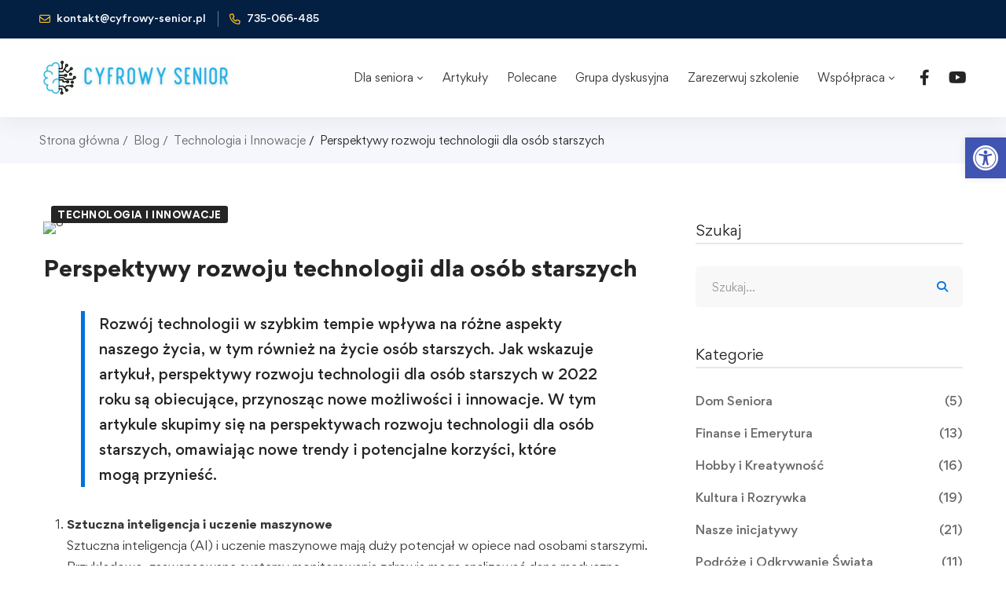

--- FILE ---
content_type: text/html; charset=UTF-8
request_url: https://cyfrowy-senior.pl/perspektywy-rozwoju-technologii-dla-osob-starszych/
body_size: 98829
content:
<!DOCTYPE html><html dir="ltr" lang="pl-PL" prefix="og: https://ogp.me/ns#" ><head><meta charset="UTF-8"><meta name="viewport" content="width=device-width, initial-scale=1"><link rel="profile" href="https://gmpg.org/xfn/11"><title>Perspektywy rozwoju technologii dla osób starszych | Cyfrowy-Senior.pl</title><meta name="description" content="Rozwój technologii w szybkim tempie wpływa na różne aspekty naszego życia, w tym również na życie osób starszych. Jak wskazuje artykuł, perspektywy rozwoju technologii dla osób starszych w 2022 roku są obiecujące, przynosząc nowe możliwości i innowacje. W tym artykule skupimy się na perspektywach rozwoju technologii dla osób starszych, omawiając nowe trendy i potencjalne korzyści," /><meta name="robots" content="max-image-preview:large" /><meta name="author" content="Cyfrowy Senior"/><link rel="canonical" href="https://cyfrowy-senior.pl/perspektywy-rozwoju-technologii-dla-osob-starszych/" /><meta name="generator" content="All in One SEO (AIOSEO) 4.9.3" /><meta property="og:locale" content="pl_PL" /><meta property="og:site_name" content="Cyfrowy-Senior.pl |" /><meta property="og:type" content="article" /><meta property="og:title" content="Perspektywy rozwoju technologii dla osób starszych | Cyfrowy-Senior.pl" /><meta property="og:description" content="Rozwój technologii w szybkim tempie wpływa na różne aspekty naszego życia, w tym również na życie osób starszych. Jak wskazuje artykuł, perspektywy rozwoju technologii dla osób starszych w 2022 roku są obiecujące, przynosząc nowe możliwości i innowacje. W tym artykule skupimy się na perspektywach rozwoju technologii dla osób starszych, omawiając nowe trendy i potencjalne korzyści," /><meta property="og:url" content="https://cyfrowy-senior.pl/perspektywy-rozwoju-technologii-dla-osob-starszych/" /><meta property="og:image" content="https://cyfrowy-senior.pl/wp-content/uploads/2023/08/8-scaled.jpg" /><meta property="og:image:secure_url" content="https://cyfrowy-senior.pl/wp-content/uploads/2023/08/8-scaled.jpg" /><meta property="og:image:width" content="2560" /><meta property="og:image:height" content="1788" /><meta property="article:published_time" content="2023-08-11T21:33:21+00:00" /><meta property="article:modified_time" content="2023-08-11T21:34:57+00:00" /><meta property="article:publisher" content="https://www.facebook.com/cyfrowyseniorpl" /><meta name="twitter:card" content="summary_large_image" /><meta name="twitter:title" content="Perspektywy rozwoju technologii dla osób starszych | Cyfrowy-Senior.pl" /><meta name="twitter:description" content="Rozwój technologii w szybkim tempie wpływa na różne aspekty naszego życia, w tym również na życie osób starszych. Jak wskazuje artykuł, perspektywy rozwoju technologii dla osób starszych w 2022 roku są obiecujące, przynosząc nowe możliwości i innowacje. W tym artykule skupimy się na perspektywach rozwoju technologii dla osób starszych, omawiając nowe trendy i potencjalne korzyści," /><meta name="twitter:image" content="https://cyfrowy-senior.pl/wp-content/uploads/2023/07/cropped-Projekt-bez-nazwy-7.png" /> <script type="application/ld+json" class="aioseo-schema">{"@context":"https:\/\/schema.org","@graph":[{"@type":"BlogPosting","@id":"https:\/\/cyfrowy-senior.pl\/perspektywy-rozwoju-technologii-dla-osob-starszych\/#blogposting","name":"Perspektywy rozwoju technologii dla os\u00f3b starszych | Cyfrowy-Senior.pl","headline":"Perspektywy rozwoju technologii dla os\u00f3b starszych","author":{"@id":"https:\/\/cyfrowy-senior.pl\/author\/admin\/#author"},"publisher":{"@id":"https:\/\/cyfrowy-senior.pl\/#person"},"image":{"@type":"ImageObject","url":"https:\/\/cyfrowy-senior.pl\/wp-content\/uploads\/2023\/08\/8-scaled.jpg","width":2560,"height":1788},"datePublished":"2023-08-11T21:33:21+00:00","dateModified":"2023-08-11T21:34:57+00:00","inLanguage":"pl-PL","mainEntityOfPage":{"@id":"https:\/\/cyfrowy-senior.pl\/perspektywy-rozwoju-technologii-dla-osob-starszych\/#webpage"},"isPartOf":{"@id":"https:\/\/cyfrowy-senior.pl\/perspektywy-rozwoju-technologii-dla-osob-starszych\/#webpage"},"articleSection":"Technologia i Innowacje, Technologia"},{"@type":"BreadcrumbList","@id":"https:\/\/cyfrowy-senior.pl\/perspektywy-rozwoju-technologii-dla-osob-starszych\/#breadcrumblist","itemListElement":[{"@type":"ListItem","@id":"https:\/\/cyfrowy-senior.pl#listItem","position":1,"name":"Strona g\u0142\u00f3wna","item":"https:\/\/cyfrowy-senior.pl","nextItem":{"@type":"ListItem","@id":"https:\/\/cyfrowy-senior.pl\/category\/technologia-i-innowacje\/#listItem","name":"Technologia i Innowacje"}},{"@type":"ListItem","@id":"https:\/\/cyfrowy-senior.pl\/category\/technologia-i-innowacje\/#listItem","position":2,"name":"Technologia i Innowacje","item":"https:\/\/cyfrowy-senior.pl\/category\/technologia-i-innowacje\/","nextItem":{"@type":"ListItem","@id":"https:\/\/cyfrowy-senior.pl\/perspektywy-rozwoju-technologii-dla-osob-starszych\/#listItem","name":"Perspektywy rozwoju technologii dla os\u00f3b starszych"},"previousItem":{"@type":"ListItem","@id":"https:\/\/cyfrowy-senior.pl#listItem","name":"Strona g\u0142\u00f3wna"}},{"@type":"ListItem","@id":"https:\/\/cyfrowy-senior.pl\/perspektywy-rozwoju-technologii-dla-osob-starszych\/#listItem","position":3,"name":"Perspektywy rozwoju technologii dla os\u00f3b starszych","previousItem":{"@type":"ListItem","@id":"https:\/\/cyfrowy-senior.pl\/category\/technologia-i-innowacje\/#listItem","name":"Technologia i Innowacje"}}]},{"@type":"Person","@id":"https:\/\/cyfrowy-senior.pl\/#person","name":"Cyfrowy Senior","image":{"@type":"ImageObject","@id":"https:\/\/cyfrowy-senior.pl\/perspektywy-rozwoju-technologii-dla-osob-starszych\/#personImage","url":"https:\/\/cyfrowy-senior.pl\/wp-content\/uploads\/2023\/07\/Projekt-bez-nazwy-7.png","width":96,"height":96,"caption":"Cyfrowy Senior"}},{"@type":"Person","@id":"https:\/\/cyfrowy-senior.pl\/author\/admin\/#author","url":"https:\/\/cyfrowy-senior.pl\/author\/admin\/","name":"Cyfrowy Senior","image":{"@type":"ImageObject","@id":"https:\/\/cyfrowy-senior.pl\/perspektywy-rozwoju-technologii-dla-osob-starszych\/#authorImage","url":"https:\/\/cyfrowy-senior.pl\/wp-content\/uploads\/2023\/07\/Projekt-bez-nazwy-7.png","width":96,"height":96,"caption":"Cyfrowy Senior"}},{"@type":"WebPage","@id":"https:\/\/cyfrowy-senior.pl\/perspektywy-rozwoju-technologii-dla-osob-starszych\/#webpage","url":"https:\/\/cyfrowy-senior.pl\/perspektywy-rozwoju-technologii-dla-osob-starszych\/","name":"Perspektywy rozwoju technologii dla os\u00f3b starszych | Cyfrowy-Senior.pl","description":"Rozw\u00f3j technologii w szybkim tempie wp\u0142ywa na r\u00f3\u017cne aspekty naszego \u017cycia, w tym r\u00f3wnie\u017c na \u017cycie os\u00f3b starszych. Jak wskazuje artyku\u0142, perspektywy rozwoju technologii dla os\u00f3b starszych w 2022 roku s\u0105 obiecuj\u0105ce, przynosz\u0105c nowe mo\u017cliwo\u015bci i innowacje. W tym artykule skupimy si\u0119 na perspektywach rozwoju technologii dla os\u00f3b starszych, omawiaj\u0105c nowe trendy i potencjalne korzy\u015bci,","inLanguage":"pl-PL","isPartOf":{"@id":"https:\/\/cyfrowy-senior.pl\/#website"},"breadcrumb":{"@id":"https:\/\/cyfrowy-senior.pl\/perspektywy-rozwoju-technologii-dla-osob-starszych\/#breadcrumblist"},"author":{"@id":"https:\/\/cyfrowy-senior.pl\/author\/admin\/#author"},"creator":{"@id":"https:\/\/cyfrowy-senior.pl\/author\/admin\/#author"},"image":{"@type":"ImageObject","url":"https:\/\/cyfrowy-senior.pl\/wp-content\/uploads\/2023\/08\/8-scaled.jpg","@id":"https:\/\/cyfrowy-senior.pl\/perspektywy-rozwoju-technologii-dla-osob-starszych\/#mainImage","width":2560,"height":1788},"primaryImageOfPage":{"@id":"https:\/\/cyfrowy-senior.pl\/perspektywy-rozwoju-technologii-dla-osob-starszych\/#mainImage"},"datePublished":"2023-08-11T21:33:21+00:00","dateModified":"2023-08-11T21:34:57+00:00"},{"@type":"WebSite","@id":"https:\/\/cyfrowy-senior.pl\/#website","url":"https:\/\/cyfrowy-senior.pl\/","name":"Cyfrowy-Senior","inLanguage":"pl-PL","publisher":{"@id":"https:\/\/cyfrowy-senior.pl\/#person"}}]}</script> <link rel='dns-prefetch' href='//www.googletagmanager.com' /><link rel='dns-prefetch' href='//pagead2.googlesyndication.com' /><link rel="alternate" type="application/rss+xml" title="Cyfrowy-Senior.pl &raquo; Kanał z wpisami" href="https://cyfrowy-senior.pl/feed/" /><link rel="alternate" type="application/rss+xml" title="Cyfrowy-Senior.pl &raquo; Kanał z komentarzami" href="https://cyfrowy-senior.pl/comments/feed/" /><link data-optimized="2" rel="stylesheet" href="https://cyfrowy-senior.pl/wp-content/litespeed/css/8d3f6df7bdaf31a925680469f7219cb4.css?ver=7ec58" /><script src="https://cyfrowy-senior.pl/wp-includes/js/jquery/jquery.min.js" id="jquery-core-js"></script> <script data-optimized="1" src="https://cyfrowy-senior.pl/wp-content/litespeed/js/6e029e9fccb6a13f1ce0fa4d305905e1.js?ver=905e1" id="jquery-migrate-js" defer data-deferred="1"></script> <script data-optimized="1" src="https://cyfrowy-senior.pl/wp-content/litespeed/js/3f4994e15f312c33904d5288f38f3772.js?ver=f3772" id="wc-jquery-blockui-js" data-wp-strategy="defer"></script> <script data-optimized="1" id="wc-add-to-cart-js-extra" src="[data-uri]" defer></script> <script data-optimized="1" src="https://cyfrowy-senior.pl/wp-content/litespeed/js/6b771013535429795d86dff9f16f50b2.js?ver=f50b2" id="wc-add-to-cart-js" defer data-wp-strategy="defer"></script> <script data-optimized="1" src="https://cyfrowy-senior.pl/wp-content/litespeed/js/90f4667f2c3f0b61bb6ae0afdf995156.js?ver=95156" id="wc-js-cookie-js" data-wp-strategy="defer"></script> 
 <script src="https://www.googletagmanager.com/gtag/js?id=GT-MKTPQ9G" id="google_gtagjs-js" defer data-deferred="1"></script> <script id="google_gtagjs-js-after" src="[data-uri]" defer></script> <script data-optimized="1" id="wc-cart-fragments-js-extra" src="[data-uri]" defer></script> <script data-optimized="1" src="https://cyfrowy-senior.pl/wp-content/litespeed/js/f253475e07cd002701266d041f55bdc8.js?ver=5bdc8" id="wc-cart-fragments-js" defer data-wp-strategy="defer"></script> <link rel="https://api.w.org/" href="https://cyfrowy-senior.pl/wp-json/" /><link rel="alternate" title="JSON" type="application/json" href="https://cyfrowy-senior.pl/wp-json/wp/v2/posts/5906" /><link rel="EditURI" type="application/rsd+xml" title="RSD" href="https://cyfrowy-senior.pl/xmlrpc.php?rsd" /><meta name="generator" content="WordPress 6.8.3" /><meta name="generator" content="TutorLMS 3.9.5" /><meta name="generator" content="WooCommerce 10.4.3" /><link rel='shortlink' href='https://cyfrowy-senior.pl/?p=5906' /><meta name="generator" content="Site Kit by Google 1.166.0" />	<noscript><style>.woocommerce-product-gallery{ opacity: 1 !important; }</style></noscript><meta name="google-adsense-platform-account" content="ca-host-pub-2644536267352236"><meta name="google-adsense-platform-domain" content="sitekit.withgoogle.com"><meta name="generator" content="Elementor 3.33.4; features: additional_custom_breakpoints; settings: css_print_method-external, google_font-enabled, font_display-swap">
 <script async src="https://pagead2.googlesyndication.com/pagead/js/adsbygoogle.js?client=ca-pub-5475451485088578&amp;host=ca-host-pub-2644536267352236" crossorigin="anonymous"></script> <link rel="icon" href="https://cyfrowy-senior.pl/wp-content/uploads/2023/07/cropped-Projekt-bez-nazwy-7-32x32.png" sizes="32x32" /><link rel="icon" href="https://cyfrowy-senior.pl/wp-content/uploads/2023/07/cropped-Projekt-bez-nazwy-7-192x192.png" sizes="192x192" /><link rel="apple-touch-icon" href="https://cyfrowy-senior.pl/wp-content/uploads/2023/07/cropped-Projekt-bez-nazwy-7-180x180.png" /><meta name="msapplication-TileImage" content="https://cyfrowy-senior.pl/wp-content/uploads/2023/07/cropped-Projekt-bez-nazwy-7-270x270.png" /></head><body class="wp-singular post-template-default single single-post postid-5906 single-format-standard wp-embed-responsive wp-theme-edumall theme-edumall tutor-lms woocommerce-no-js desktop desktop-menu edumall-light-scheme mobile-menu-push-to-left woocommerce header-sticky-both wide page-has-sidebar page-one-sidebar title-bar-03 elementor-default elementor-kit-4793"  data-site-width="1200px" data-content-width="1200" data-font="Gordita Helvetica, Arial, sans-serif" data-header-sticky-height="80"><div id="page" class="site"><div class="content-wrapper"><header id="page-header" class="page-header header-01 header-dark nav-links-hover-style-01 header-sticky-dark-logo"><div class="page-header-place-holder"></div><div id="page-header-inner" class="page-header-inner" data-sticky="1"><div class="page-top-bar top-bar-01"><div class="container"><div class="row row-eq-height"><div class="col-md-6 top-bar-left"><div class="top-bar-wrap"><div class="top-bar-info"><ul class="info-list"><li class="info-item">
<a href="mailto:kontakt@cyfrowy-senior.pl" class="info-link">
<i class="info-icon far fa-envelope"></i>
<span class="info-text">kontakt@cyfrowy-senior.pl</span>
</a></li><li class="info-item">
<a href="http://735066485" class="info-link">
<i class="info-icon far fa-phone"></i>
<span class="info-text">735-066-485</span>
</a></li></ul></div></div></div><div class="col-md-6 top-bar-right"><div class="top-bar-wrap"></div></div></div></div></div><div class="container"><div class="header-wrap"><div class="header-left"><div class="header-content-inner"><div class="branding"><div class="branding-logo-wrap">
<a href="https://cyfrowy-senior.pl/" rel="home">
<img src="https://cyfrowy-senior.pl/wp-content/webp-express/webp-images/doc-root/wp-content/uploads/2023/07/Cyfrowy-Senior-1-500x108.png.webp" alt="Cyfrowy-Senior.pl"
class="branding-logo dark-logo">
</a></div></div></div></div><div class="header-right"><div class="header-content-inner"><div id="header-right-inner" class="header-right-inner"><div class="header-right-inner-content"><div id="page-navigation" class="navigation page-navigation"><nav id="menu" class="menu menu--primary"><ul id="menu-primary" class="menu__container sm sm-simple"><li class="menu-item menu-item-type-post_type menu-item-object-page menu-item-has-children menu-item-5363 level-1"><a href="https://cyfrowy-senior.pl/kursy-i-szkolenia-dla-seniorow/" onClick="return true"><div class="menu-item-wrap"><span class="menu-item-title">Dla seniora</span><span class="toggle-sub-menu"> </span></div></a><ul class="sub-menu children simple-menu"><li class="menu-item menu-item-type-custom menu-item-object-custom menu-item-16760"><a href="https://cyfrowy-senior.pl/szkolenia-i-kursy-dla-seniorow/" onClick="return true"><div class="menu-item-wrap"><span class="menu-item-title">Szkolenia dla Seniorów</span></div></a></li><li class="menu-item menu-item-type-post_type menu-item-object-page menu-item-16317"><a href="https://cyfrowy-senior.pl/laptop-dla-seniora/" onClick="return true"><div class="menu-item-wrap"><span class="menu-item-title">Laptop dla Seniora</span></div></a></li><li class="menu-item menu-item-type-post_type menu-item-object-page menu-item-5481"><a href="https://cyfrowy-senior.pl/informator-seniora/" onClick="return true"><div class="menu-item-wrap"><span class="menu-item-title">Informator Seniora</span></div></a></li><li class="menu-item menu-item-type-custom menu-item-object-custom menu-item-15896"><a href="https://placowkiseniora.pl/" onClick="return true"><div class="menu-item-wrap"><span class="menu-item-title">Placówki dla Seniora</span></div></a></li><li class="menu-item menu-item-type-post_type menu-item-object-page menu-item-15260"><a href="https://cyfrowy-senior.pl/zyczenia-fajne-kartki/" onClick="return true"><div class="menu-item-wrap"><span class="menu-item-title">Życzenia / fajne kartki</span></div></a></li><li class="menu-item menu-item-type-post_type menu-item-object-page menu-item-15980"><a href="https://cyfrowy-senior.pl/wiadomosci-dla-seniorow/" onClick="return true"><div class="menu-item-wrap"><span class="menu-item-title">Wiadomości dla Seniorów</span></div></a></li><li class="menu-item menu-item-type-custom menu-item-object-custom menu-item-16853"><a href="https://twojemodlitwy.pl/" onClick="return true"><div class="menu-item-wrap"><span class="menu-item-title">Strefa Duchowa</span></div></a></li></ul></li><li class="menu-item menu-item-type-post_type menu-item-object-page current_page_parent menu-item-4783 level-1"><a href="https://cyfrowy-senior.pl/blog/" onClick="return true"><div class="menu-item-wrap"><span class="menu-item-title">Artykuły</span></div></a></li><li class="menu-item menu-item-type-post_type menu-item-object-page menu-item-6350 level-1"><a href="https://cyfrowy-senior.pl/polecane/" onClick="return true"><div class="menu-item-wrap"><span class="menu-item-title">Polecane</span></div></a></li><li class="menu-item menu-item-type-custom menu-item-object-custom menu-item-15339 level-1"><a href="https://www.facebook.com/groups/grupadlaseniorow" onClick="return true"><div class="menu-item-wrap"><span class="menu-item-title">Grupa dyskusyjna</span></div></a></li><li class="menu-item menu-item-type-post_type menu-item-object-page menu-item-5036 level-1"><a href="https://cyfrowy-senior.pl/szkolenia-i-warsztaty-dla-seniorow/" onClick="return true"><div class="menu-item-wrap"><span class="menu-item-title">Zarezerwuj szkolenie</span></div></a></li><li class="menu-item menu-item-type-post_type menu-item-object-page menu-item-has-children menu-item-4785 level-1"><a href="https://cyfrowy-senior.pl/wspolpraca/" onClick="return true"><div class="menu-item-wrap"><span class="menu-item-title">Współpraca</span><span class="toggle-sub-menu"> </span></div></a><ul class="sub-menu children simple-menu"><li class="menu-item menu-item-type-post_type menu-item-object-page menu-item-15671"><a href="https://cyfrowy-senior.pl/szkolenia-dla-seniorow/" onClick="return true"><div class="menu-item-wrap"><span class="menu-item-title">Materiały szkoleniowe</span></div></a></li><li class="menu-item menu-item-type-post_type menu-item-object-page menu-item-5912"><a href="https://cyfrowy-senior.pl/warsztaty-i-szkolenia-dla-seniorow/" onClick="return true"><div class="menu-item-wrap"><span class="menu-item-title">Warsztaty i szkolenia dla Seniorów</span></div></a></li><li class="menu-item menu-item-type-post_type menu-item-object-page menu-item-4788"><a href="https://cyfrowy-senior.pl/kontakt/" onClick="return true"><div class="menu-item-wrap"><span class="menu-item-title">Kontakt</span></div></a></li></ul></li></ul></nav></div><div class="header-social-networks style-icons"><div class="inner">
<a class="social-link hint--bounce hint--bottom-left"
aria-label="Facebook"
href="https://facebook.com/cyfrowyseniorpl"
target="_blank"
rel="nofollow"
>
<i class="social-icon fab fa-facebook-f"></i>
</a>
<a class="social-link hint--bounce hint--bottom-left"
aria-label="YouTube"
href="https://www.youtube.com/@CyfrowySenior"
target="_blank"
rel="nofollow"
>
<i class="social-icon fab fa-youtube"></i>
</a></div></div></div></div><div id="page-open-mobile-menu" class="header-icon page-open-mobile-menu"><div class="burger-icon">
<span class="burger-icon-top"></span>
<span class="burger-icon-bottom"></span></div></div><div id="page-open-components" class="header-icon page-open-components"><div class="inner"><div class="circle circle-one"></div><div class="circle circle-two"></div><div class="circle circle-three"></div></div></div></div></div></div></div></div></header><div id="page-title-bar" class="page-title-bar page-title-bar-03"><div class="page-title-bar-inner"><div class="page-title-bar-bg"></div><div id="page-breadcrumb" class="page-breadcrumb"><div class="page-breadcrumb-inner container"><ul class="insight_core_breadcrumb"><li class="level-1 top item-home"><a href="https://cyfrowy-senior.pl/">Strona główna </a></li><li class="level-2 sub item-posts_page"><a href="https://cyfrowy-senior.pl/blog/">Blog</a></li><li class="level-3 sub item-post_term"><a href="https://cyfrowy-senior.pl/category/technologia-i-innowacje/">Technologia i Innowacje</a></li><li class="level-4 sub item-current tail current"><span>Perspektywy rozwoju technologii dla osób starszych</span></li></ul></div></div></div></div><div id="page-content" class="page-content"><div class="container"><div class="row"><div class="page-main-content"><article id="post-5906" class="entry-wrapper post-5906 post type-post status-publish format-standard has-post-thumbnail hentry category-technologia-i-innowacje tag-technologia"><h2 class="screen-reader-text">Perspektywy rozwoju technologii dla osób starszych</h2><div
class="entry-header featured-on"><div class="entry-header-featured"><div class="entry-post-feature post-thumbnail">
<img data-lazyloaded="1" src="[data-uri]" width="770" height="400" loading="lazy" data-src="https://cyfrowy-senior.pl/wp-content/webp-express/webp-images/doc-root/wp-content/uploads/2023/08/8-scaled-770x400.jpg.webp" alt="8" /></div><div class="entry-post-categories">
<a href="https://cyfrowy-senior.pl/category/technologia-i-innowacje/" rel="category tag">Technologia i Innowacje</a></div></div><div class="entry-post-meta"></div><h1 class="entry-title">Perspektywy rozwoju technologii dla osób starszych</h1></div><div class="entry-content"><blockquote class="wp-block-quote is-layout-flow wp-block-quote-is-layout-flow"><p>Rozwój technologii w szybkim tempie wpływa na różne aspekty naszego życia, w tym również na życie osób starszych. Jak wskazuje artykuł, perspektywy rozwoju technologii dla osób starszych w 2022 roku są obiecujące, przynosząc nowe możliwości i innowacje. W tym artykule skupimy się na perspektywach rozwoju technologii dla osób starszych, omawiając nowe trendy i potencjalne korzyści, które mogą przynieść.</p></blockquote><ol class="wp-block-list" type="1" start="1"><li><strong>Sztuczna inteligencja i uczenie maszynowe</strong><br>Sztuczna inteligencja (AI) i uczenie maszynowe mają duży potencjał w opiece nad osobami starszymi. Przykładowo, zaawansowane systemy monitorowania zdrowia mogą analizować dane medyczne seniorów i wykrywać wzorce, które mogą wskazywać na zagrożenie dla ich zdrowia. SI może również wspierać diagnostykę chorób, personalizować opiekę medyczną i dostarczać rekomendacje dotyczące zdrowego stylu życia. Rozwój sztucznej inteligencji otwiera nowe możliwości poprawy jakości opieki zdrowotnej dla osób starszych.</li><li><strong>Internet rzeczy (IoT) i inteligentne urządzenia</strong><br>Internet rzeczy (IoT) ma duże znaczenie w rozwoju technologii dla osób starszych. Inteligentne urządzenia, takie jak inteligentne domy opieki czy noszone urządzenia zdrowotne, mogą zbierać i analizować dane medyczne seniorów, monitorować ich aktywność i zdrowie oraz automatyzować różne czynności w ich życiu codziennym. Na przykład, inteligentne urządzenia mogą automatycznie regulować temperaturę w domu, monitorować seniorów i wysyłać alarmy w przypadku potrzeby pomocy. IoT stwarza nowe możliwości personalizacji opieki i poprawy jakości życia seniorów.</li><li><strong>Teleopieka i zdalna opieka medyczna<br></strong>Teleopieka i zdalna opieka medyczna to kolejne obszary, które mają duży potencjał w opiece nad osobami starszymi. Technologia telemedycyny umożliwia seniorom konsultacje lekarskie na odległość, monitorowanie zdrowia oraz dostęp do porad medycznych bez konieczności wizyt w przychodniach. Dzięki zdalnej opiece medycznej, seniorzy mogą otrzymywać opiekę medyczną w swoim domu, redukując konieczność częstych wizyt i zwiększając swoją niezależność.</li><li><strong>Technologia asystująca i wspomagająca codzienne czynności</strong><br>Technologia asystująca i wspomagająca codzienne czynności ma na celu pomóc seniorom w utrzymaniu niezależności i samodzielności. Inteligentne urządzenia domowe, takie jak inteligentne głośniki czy roboty asystujące, mogą pomagać seniorom w wykonywaniu codziennych czynności, takich jak przypomnienie o zażyciu leków, przygotowanie posiłków czy poruszanie się po domu. Rozwój technologii asystującej ma na celu zapewnienie wsparcia seniorom i ułatwienie im funkcjonowania w codziennym życiu.</li><li><strong>Cyberbezpieczeństwo i ochrona danych</strong><br>Wraz z rozwojem technologii dla osób starszych, ważne jest również zapewnienie odpowiedniego poziomu cyberbezpieczeństwa i ochrony danych osobowych. Seniorzy są bardziej podatni na zagrożenia związane z cyberprzestępczością, dlatego istotne jest, aby rozwijane technologie były bezpieczne i chroniły prywatność seniorów. Wdrażanie odpowiednich środków bezpieczeństwa i edukacja seniorów w zakresie cyberbezpieczeństwa są kluczowe dla pełnego wykorzystania potencjału technologii.</li></ol><p><strong>Podsumowanie</strong><br>Perspektywy rozwoju technologii dla osób starszych w 2022 roku są obiecujące. Sztuczna inteligencja, Internet rzeczy, teleopieka, technologia asystująca i cyberbezpieczeństwo są tylko niektórymi z obszarów, które mają duże znaczenie dla poprawy jakości życia i opieki nad seniorami. Ważne jest, aby rozwijane technologie były dostępne, łatwe w obsłudze i dostosowane do potrzeb seniorów. Jednocześnie konieczne jest zapewnienie odpowiedniego poziomu ochrony danych i bezpieczeństwa. Przyszłość technologii dla osób starszych wydaje się obiecująca, otwierając nowe możliwości poprawy dobrostanu i jakości życia seniorów.</p><p>Źródło : Materiały internetowe / &nbsp;<a href="https://www.gov.pl/web/ncbr/ncbrtrendy-co-przyniesie-2022-rok-w-swiecie-nowych-technologii">https://www.gov.pl/web/ncbr/ncbrtrendy-co-przyniesie-2022-rok-w-swiecie-nowych-technologii</a></p></div><div class="entry-footer"><div class="row row-xs-center"><div class="col-md-6"><div class="entry-post-tags"><div class="tag-label">
<span class="tag-icon fa-light fa-tags"></span></div><div class="tagcloud">
<a href="https://cyfrowy-senior.pl/tag/technologia/" rel="tag">Technologia</a></div></div></div><div class="col-md-6"><div class="entry-post-share"><div class="post-share style-01"><div class="share-label heading">
Udostępnij</div><div class="share-media">
<span class="share-icon fa-solid fa-share-alt"></span><div class="share-list">
<a class="hint--bounce hint--top hint--primary twitter"
target="_blank"
aria-label="Twitter"
href="https://twitter.com/share?text=Perspektywy%20rozwoju%20technologii%20dla%20os%C3%B3b%20starszych&url=https%3A%2F%2Fcyfrowy-senior.pl%2Fperspektywy-rozwoju-technologii-dla-osob-starszych%2F">
<i class="fa-brands fa-x-twitter"></i>
</a>
<a class="hint--bounce hint--top hint--primary facebook"
target="_blank"
aria-label="Facebook"
href="https://m.facebook.com/sharer.php?u=https%3A%2F%2Fcyfrowy-senior.pl%2Fperspektywy-rozwoju-technologii-dla-osob-starszych%2F">
<i class="fa-brands fa-facebook-f"></i>
</a>
<a class="hint--bounce hint--top hint--primary linkedin"
target="_blank"
aria-label="Linkedin"
href="https://www.linkedin.com/shareArticle?mini=true&url=https%3A%2F%2Fcyfrowy-senior.pl%2Fperspektywy-rozwoju-technologii-dla-osob-starszych%2F&amp;title=Perspektywy%20rozwoju%20technologii%20dla%20os%C3%B3b%20starszych">
<i class="fa-brands fa-linkedin"></i>
</a></div></div></div></div></div></div></div><div class="blog-nav-links"><div class="nav-list"><div class="nav-item prev"><div class="inner">
<a href="https://cyfrowy-senior.pl/technologia-a-walka-z-izolacja-spoleczna-u-osob-starszych/" rel="prev"><div class="hover-bg has-thumbnail" style="background-image: url(https://cyfrowy-senior.pl/wp-content/webp-express/webp-images/doc-root/wp-content/uploads/2023/08/7-scaled-370x120.jpg.webp);"></div><h6>Technologia a walka z izolacją społeczną u osób starszych</h6></a></div></div><div class="nav-item next"><div class="inner">
<a href="https://cyfrowy-senior.pl/technologia-a-zdrowie-psychiczne-seniorow/" rel="next"><div class="hover-bg has-thumbnail" style="background-image: url(https://cyfrowy-senior.pl/wp-content/webp-express/webp-images/doc-root/wp-content/uploads/2023/08/9-scaled-370x120.jpg.webp);"></div><h6>Technologia a zdrowie psychiczne seniorów</h6></a></div></div></div></div></article><div class='code-block code-block-3' style='margin: 8px 0; clear: both;'> <script async src="https://pagead2.googlesyndication.com/pagead/js/adsbygoogle.js?client=ca-pub-5475451485088578"
     crossorigin="anonymous"></script> <ins class="adsbygoogle"
style="display:block; text-align:center;"
data-ad-layout="in-article"
data-ad-format="fluid"
data-ad-client="ca-pub-5475451485088578"
data-ad-slot="5618843552"></ins> <script>(adsbygoogle = window.adsbygoogle || []).push({});</script></div></div><div class="page-sidebar page-sidebar-right"><div class="page-sidebar-inner tm-sticky-column" itemscope="itemscope"><div class="page-sidebar-content"><div id="search-1" class="widget-search-form widget widget_search"><p class="widget-title heading">Szukaj</p><form role="search" method="get" class="search-form" action="https://cyfrowy-senior.pl/">
<label>
<span class="screen-reader-text">Search for:</span>
<input type="search" class="search-field"
placeholder="Szukaj..."
value="" name="s"
title="Search for:"/>
</label>
<button type="submit" class="search-submit">
<span class="search-btn-icon fa-solid fa-search"></span>
<span class="search-btn-text">
Szukaj		</span>
</button></form></div><div id="categories-2" class="widget widget_categories"><p class="widget-title heading">Kategorie</p><ul><li class="cat-item cat-item-573"><a href="https://cyfrowy-senior.pl/category/dom-seniora/">Dom Seniora <span class="count">(5)</span></a></li><li class="cat-item cat-item-361"><a href="https://cyfrowy-senior.pl/category/finanse-i-emerytura/">Finanse i Emerytura <span class="count">(13)</span></a></li><li class="cat-item cat-item-358"><a href="https://cyfrowy-senior.pl/category/hobby-i-kreatywnosc/">Hobby i Kreatywność <span class="count">(16)</span></a></li><li class="cat-item cat-item-362"><a href="https://cyfrowy-senior.pl/category/kultura-i-rozrywka/">Kultura i Rozrywka <span class="count">(19)</span></a></li><li class="cat-item cat-item-666"><a href="https://cyfrowy-senior.pl/category/nasze-inicjatywy/">Nasze inicjatywy <span class="count">(21)</span></a></li><li class="cat-item cat-item-359"><a href="https://cyfrowy-senior.pl/category/podroze-i-odkrywanie-swiata/">Podróże i Odkrywanie Świata <span class="count">(11)</span></a></li><li class="cat-item cat-item-363"><a href="https://cyfrowy-senior.pl/category/poradnik-seniora/">Poradnik Seniora <span class="count">(109)</span></a></li><li class="cat-item cat-item-360"><a href="https://cyfrowy-senior.pl/category/technologia-i-innowacje/">Technologia i Innowacje <span class="count">(81)</span></a></li><li class="cat-item cat-item-355"><a href="https://cyfrowy-senior.pl/category/zdrowie/">Zdrowie <span class="count">(41)</span></a></li></ul></div><div id="edumall-wp-widget-posts-1" class="widget edumall-wp-widget-posts"><p class="widget-title heading">Ostatnie wpisy</p><div class="post-list edumall-animation-zoom-in"><div class="post-item edumall-box post-17059 post type-post status-publish format-standard has-post-thumbnail hentry category-zdrowie tag-senior tag-technologia tag-zdrowie" ><div class="post-widget-thumbnail edumall-image">
<a href="https://cyfrowy-senior.pl/opieka-nad-seniorem-a-problem-z-pamiecia-jaki-lokalizator-gps-dla-starszych-osob-moze-sie-przydac/">
<img data-lazyloaded="1" src="[data-uri]" width="100" height="80" loading="lazy" data-src="https://cyfrowy-senior.pl/wp-content/webp-express/webp-images/doc-root/wp-content/uploads/2025/12/Zdjecie-100x80.jpeg.webp" alt="Zdjęcie" /><div class="post-widget-overlay-categories">
<span>Zdrowie</span></div>
</a></div><div class="post-widget-info"><h5 class="post-widget-title">
<a href="https://cyfrowy-senior.pl/opieka-nad-seniorem-a-problem-z-pamiecia-jaki-lokalizator-gps-dla-starszych-osob-moze-sie-przydac/" class="link-in-title">Opieka nad seniorem a problem z pamięcią – jaki lokalizator GPS dla starszych osób może się przydać?</a></h5></div></div><div class="post-item edumall-box post-16611 post type-post status-publish format-standard has-post-thumbnail hentry category-technologia-i-innowacje category-zdrowie tag-poradnik tag-senior tag-zdrowie" ><div class="post-widget-thumbnail edumall-image">
<a href="https://cyfrowy-senior.pl/lokalizator-dla-seniora-bezpieczne-i-niedrogie-rozwiazania/">
<img data-lazyloaded="1" src="[data-uri]" width="100" height="80" loading="lazy" data-src="https://cyfrowy-senior.pl/wp-content/webp-express/webp-images/doc-root/wp-content/uploads/2024/12/Lokalizator-dla-Seniora-–-bezpieczne-i-niedrogie-rozwiazania-100x80.jpg.webp" alt="Lokalizator dla Seniora – bezpieczne i niedrogie rozwiązania" /><div class="post-widget-overlay-categories">
<span>Technologia i Innowacje</span></div>
</a></div><div class="post-widget-info"><h5 class="post-widget-title">
<a href="https://cyfrowy-senior.pl/lokalizator-dla-seniora-bezpieczne-i-niedrogie-rozwiazania/" class="link-in-title">Jaki lokalizator dla Seniora? – bezpieczne i niedrogie rozwiązania</a></h5></div></div><div class="post-item edumall-box post-16581 post type-post status-publish format-standard has-post-thumbnail hentry category-zdrowie tag-choroby tag-dieta tag-senior tag-zdrowie" ><div class="post-widget-thumbnail edumall-image">
<a href="https://cyfrowy-senior.pl/dieta-dla-seniora-kompleksowy-poradnik/">
<img data-lazyloaded="1" src="[data-uri]" width="100" height="80" loading="lazy" data-src="https://cyfrowy-senior.pl/wp-content/webp-express/webp-images/doc-root/wp-content/uploads/2024/12/jaka-dieta-dla-seniora-osoby-starszej-100x80.png.webp" alt="jaka dieta dla seniora, osoby starszej" /><div class="post-widget-overlay-categories">
<span>Zdrowie</span></div>
</a></div><div class="post-widget-info"><h5 class="post-widget-title">
<a href="https://cyfrowy-senior.pl/dieta-dla-seniora-kompleksowy-poradnik/" class="link-in-title">Dieta dla Seniora &#8211; kompleksowy poradnik</a></h5></div></div><div class="post-item edumall-box post-16543 post type-post status-publish format-standard has-post-thumbnail hentry category-zdrowie tag-hobby tag-poradnik tag-senior tag-zdrowie" ><div class="post-widget-thumbnail edumall-image">
<a href="https://cyfrowy-senior.pl/aktywnosc-fizyczna-po-60-roku-zycia/">
<img data-lazyloaded="1" src="[data-uri]" width="100" height="80" loading="lazy" data-src="https://cyfrowy-senior.pl/wp-content/webp-express/webp-images/doc-root/wp-content/uploads/2024/12/image-6-e1734121815968-100x80.jpg.webp" alt="image (6)" /><div class="post-widget-overlay-categories">
<span>Zdrowie</span></div>
</a></div><div class="post-widget-info"><h5 class="post-widget-title">
<a href="https://cyfrowy-senior.pl/aktywnosc-fizyczna-po-60-roku-zycia/" class="link-in-title">Aktywność Fizyczna po 60 Roku Życia</a></h5></div></div><div class="post-item edumall-box post-16366 post type-post status-publish format-standard has-post-thumbnail hentry category-poradnik-seniora category-zdrowie tag-aplikacje tag-poradnik tag-senior tag-strony-rzadowe tag-technologia tag-zdrowie" ><div class="post-widget-thumbnail edumall-image">
<a href="https://cyfrowy-senior.pl/jak-zalozyc-internetowe-konto-pacjenta-ikp-dla-seniora/">
<img data-lazyloaded="1" src="[data-uri]" width="100" height="80" loading="lazy" data-src="https://cyfrowy-senior.pl/wp-content/webp-express/webp-images/doc-root/wp-content/uploads/2024/10/internetowe-konto-pacjenta-dla-seniora-100x80.png.webp" alt="internetowe konto pacjenta dla seniora" /><div class="post-widget-overlay-categories">
<span>Poradnik Seniora</span></div>
</a></div><div class="post-widget-info"><h5 class="post-widget-title">
<a href="https://cyfrowy-senior.pl/jak-zalozyc-internetowe-konto-pacjenta-ikp-dla-seniora/" class="link-in-title">Jak założyć Internetowe Konto Pacjenta (IKP) dla Seniora?</a></h5></div></div></div></div><div id="tag_cloud-1" class="widget widget_tag_cloud"><p class="widget-title heading">Popularne tematy</p><div class="tagcloud"><a href="https://cyfrowy-senior.pl/tag/akademia-fiberhost/" class="tag-cloud-link tag-link-667 tag-link-position-1" style="font-size: 9.4237288135593pt;" aria-label="Akademia Fiberhost (2 elementy)">Akademia Fiberhost</a>
<a href="https://cyfrowy-senior.pl/tag/aktywnosc-seniorow/" class="tag-cloud-link tag-link-576 tag-link-position-2" style="font-size: 9.4237288135593pt;" aria-label="aktywność seniorów (2 elementy)">aktywność seniorów</a>
<a href="https://cyfrowy-senior.pl/tag/apartamenty-senioralne/" class="tag-cloud-link tag-link-580 tag-link-position-3" style="font-size: 9.4237288135593pt;" aria-label="Apartamenty Senioralne (2 elementy)">Apartamenty Senioralne</a>
<a href="https://cyfrowy-senior.pl/tag/aplikacja/" class="tag-cloud-link tag-link-586 tag-link-position-4" style="font-size: 17.728813559322pt;" aria-label="Aplikacja (33 elementy)">Aplikacja</a>
<a href="https://cyfrowy-senior.pl/tag/aplikacje/" class="tag-cloud-link tag-link-572 tag-link-position-5" style="font-size: 12.350282485876pt;" aria-label="Aplikacje (6 elementów)">Aplikacje</a>
<a href="https://cyfrowy-senior.pl/tag/bezpieczenstwo/" class="tag-cloud-link tag-link-508 tag-link-position-6" style="font-size: 12.745762711864pt;" aria-label="Bezpieczeństwo (7 elementów)">Bezpieczeństwo</a>
<a href="https://cyfrowy-senior.pl/tag/biedronka/" class="tag-cloud-link tag-link-593 tag-link-position-7" style="font-size: 9.4237288135593pt;" aria-label="Biedronka (2 elementy)">Biedronka</a>
<a href="https://cyfrowy-senior.pl/tag/choroby/" class="tag-cloud-link tag-link-526 tag-link-position-8" style="font-size: 15.118644067797pt;" aria-label="choroby (15 elementów)">choroby</a>
<a href="https://cyfrowy-senior.pl/tag/cyberbezpieczenstwo/" class="tag-cloud-link tag-link-671 tag-link-position-9" style="font-size: 9.4237288135593pt;" aria-label="Cyberbezpieczeństwo (2 elementy)">Cyberbezpieczeństwo</a>
<a href="https://cyfrowy-senior.pl/tag/dieta/" class="tag-cloud-link tag-link-367 tag-link-position-10" style="font-size: 13.536723163842pt;" aria-label="Dieta (9 elementów)">Dieta</a>
<a href="https://cyfrowy-senior.pl/tag/dom-pomocy-spolecznej/" class="tag-cloud-link tag-link-579 tag-link-position-11" style="font-size: 9.4237288135593pt;" aria-label="Dom Pomocy Społecznej (2 elementy)">Dom Pomocy Społecznej</a>
<a href="https://cyfrowy-senior.pl/tag/dom-seniora/" class="tag-cloud-link tag-link-574 tag-link-position-12" style="font-size: 11.16384180791pt;" aria-label="dom seniora (4 elementy)">dom seniora</a>
<a href="https://cyfrowy-senior.pl/tag/edukacja/" class="tag-cloud-link tag-link-650 tag-link-position-13" style="font-size: 8pt;" aria-label="Edukacja (1 element)">Edukacja</a>
<a href="https://cyfrowy-senior.pl/tag/emerytura/" class="tag-cloud-link tag-link-364 tag-link-position-14" style="font-size: 11.16384180791pt;" aria-label="Emerytura (4 elementy)">Emerytura</a>
<a href="https://cyfrowy-senior.pl/tag/finanse/" class="tag-cloud-link tag-link-532 tag-link-position-15" style="font-size: 12.350282485876pt;" aria-label="Finanse (6 elementów)">Finanse</a>
<a href="https://cyfrowy-senior.pl/tag/hobby/" class="tag-cloud-link tag-link-373 tag-link-position-16" style="font-size: 15.593220338983pt;" aria-label="Hobby (17 elementów)">Hobby</a>
<a href="https://cyfrowy-senior.pl/tag/inpost/" class="tag-cloud-link tag-link-657 tag-link-position-17" style="font-size: 9.4237288135593pt;" aria-label="Inpost (2 elementy)">Inpost</a>
<a href="https://cyfrowy-senior.pl/tag/internet/" class="tag-cloud-link tag-link-584 tag-link-position-18" style="font-size: 11.16384180791pt;" aria-label="Internet (4 elementy)">Internet</a>
<a href="https://cyfrowy-senior.pl/tag/komputer/" class="tag-cloud-link tag-link-568 tag-link-position-19" style="font-size: 10.372881355932pt;" aria-label="Komputer (3 elementy)">Komputer</a>
<a href="https://cyfrowy-senior.pl/tag/kursy/" class="tag-cloud-link tag-link-640 tag-link-position-20" style="font-size: 8pt;" aria-label="Kursy (1 element)">Kursy</a>
<a href="https://cyfrowy-senior.pl/tag/laptop/" class="tag-cloud-link tag-link-659 tag-link-position-21" style="font-size: 9.4237288135593pt;" aria-label="Laptop (2 elementy)">Laptop</a>
<a href="https://cyfrowy-senior.pl/tag/leki/" class="tag-cloud-link tag-link-525 tag-link-position-22" style="font-size: 9.4237288135593pt;" aria-label="Leki (2 elementy)">Leki</a>
<a href="https://cyfrowy-senior.pl/tag/nauka/" class="tag-cloud-link tag-link-406 tag-link-position-23" style="font-size: 11.16384180791pt;" aria-label="Nauka (4 elementy)">Nauka</a>
<a href="https://cyfrowy-senior.pl/tag/opieka-nad-osobami-starszymi/" class="tag-cloud-link tag-link-575 tag-link-position-24" style="font-size: 9.4237288135593pt;" aria-label="opieka nad osobami starszymi (2 elementy)">opieka nad osobami starszymi</a>
<a href="https://cyfrowy-senior.pl/tag/oszczedzanie/" class="tag-cloud-link tag-link-582 tag-link-position-25" style="font-size: 9.4237288135593pt;" aria-label="Oszczędzanie (2 elementy)">Oszczędzanie</a>
<a href="https://cyfrowy-senior.pl/tag/pamiec/" class="tag-cloud-link tag-link-372 tag-link-position-26" style="font-size: 10.372881355932pt;" aria-label="Pamięć (3 elementy)">Pamięć</a>
<a href="https://cyfrowy-senior.pl/tag/podroze/" class="tag-cloud-link tag-link-533 tag-link-position-27" style="font-size: 13.141242937853pt;" aria-label="Podróże (8 elementów)">Podróże</a>
<a href="https://cyfrowy-senior.pl/tag/poradnik/" class="tag-cloud-link tag-link-535 tag-link-position-28" style="font-size: 22pt;" aria-label="Poradnik (117 elementów)">Poradnik</a>
<a href="https://cyfrowy-senior.pl/tag/prezent/" class="tag-cloud-link tag-link-591 tag-link-position-29" style="font-size: 10.372881355932pt;" aria-label="Prezent (3 elementy)">Prezent</a>
<a href="https://cyfrowy-senior.pl/tag/platnosci-w-internecie/" class="tag-cloud-link tag-link-655 tag-link-position-30" style="font-size: 9.4237288135593pt;" aria-label="Płatności w Internecie (2 elementy)">Płatności w Internecie</a>
<a href="https://cyfrowy-senior.pl/tag/relaks/" class="tag-cloud-link tag-link-534 tag-link-position-31" style="font-size: 9.4237288135593pt;" aria-label="Relaks (2 elementy)">Relaks</a>
<a href="https://cyfrowy-senior.pl/tag/rozrywka/" class="tag-cloud-link tag-link-531 tag-link-position-32" style="font-size: 11.16384180791pt;" aria-label="Rozrywka (4 elementy)">Rozrywka</a>
<a href="https://cyfrowy-senior.pl/tag/senior/" class="tag-cloud-link tag-link-590 tag-link-position-33" style="font-size: 21.446327683616pt;" aria-label="Senior (100 elementów)">Senior</a>
<a href="https://cyfrowy-senior.pl/tag/smartfony/" class="tag-cloud-link tag-link-507 tag-link-position-34" style="font-size: 18.83615819209pt;" aria-label="Smartfony (46 elementów)">Smartfony</a>
<a href="https://cyfrowy-senior.pl/tag/spolecznosc/" class="tag-cloud-link tag-link-365 tag-link-position-35" style="font-size: 17.175141242938pt;" aria-label="społeczność (28 elementów)">społeczność</a>
<a href="https://cyfrowy-senior.pl/tag/strony-rzadowe/" class="tag-cloud-link tag-link-482 tag-link-position-36" style="font-size: 12.350282485876pt;" aria-label="Strony Rządowe (6 elementów)">Strony Rządowe</a>
<a href="https://cyfrowy-senior.pl/tag/szkolenia/" class="tag-cloud-link tag-link-639 tag-link-position-37" style="font-size: 12.350282485876pt;" aria-label="Szkolenia (6 elementów)">Szkolenia</a>
<a href="https://cyfrowy-senior.pl/tag/szkolenia-dla-seniorow/" class="tag-cloud-link tag-link-665 tag-link-position-38" style="font-size: 12.745762711864pt;" aria-label="Szkolenia dla Seniorów (7 elementów)">Szkolenia dla Seniorów</a>
<a href="https://cyfrowy-senior.pl/tag/sztuczna-inteligencja/" class="tag-cloud-link tag-link-510 tag-link-position-39" style="font-size: 9.4237288135593pt;" aria-label="Sztuczna Inteligencja (2 elementy)">Sztuczna Inteligencja</a>
<a href="https://cyfrowy-senior.pl/tag/sluchawki/" class="tag-cloud-link tag-link-660 tag-link-position-40" style="font-size: 8pt;" aria-label="Słuchawki (1 element)">Słuchawki</a>
<a href="https://cyfrowy-senior.pl/tag/technologia/" class="tag-cloud-link tag-link-506 tag-link-position-41" style="font-size: 21.209039548023pt;" aria-label="Technologia (92 elementy)">Technologia</a>
<a href="https://cyfrowy-senior.pl/tag/umysl/" class="tag-cloud-link tag-link-366 tag-link-position-42" style="font-size: 14.723163841808pt;" aria-label="Umysł (13 elementów)">Umysł</a>
<a href="https://cyfrowy-senior.pl/tag/zakupy/" class="tag-cloud-link tag-link-583 tag-link-position-43" style="font-size: 15.35593220339pt;" aria-label="Zakupy (16 elementów)">Zakupy</a>
<a href="https://cyfrowy-senior.pl/tag/zdrowie/" class="tag-cloud-link tag-link-509 tag-link-position-44" style="font-size: 18.598870056497pt;" aria-label="Zdrowie (43 elementy)">Zdrowie</a>
<a href="https://cyfrowy-senior.pl/tag/zyczenia/" class="tag-cloud-link tag-link-637 tag-link-position-45" style="font-size: 10.372881355932pt;" aria-label="Życzenia (3 elementy)">Życzenia</a></div></div></div></div></div></div></div></div></div><div id="page-footer-wrapper" class="page-footer-wrapper"><div class="page-footer elementor-footer" id="page-footer"><div data-elementor-type="tm_footer" data-elementor-id="4921" class="elementor elementor-4921"><section class="elementor-section elementor-top-section elementor-element elementor-element-aac483b elementor-section-boxed elementor-section-gap-beside-yes elementor-section-height-default elementor-section-height-default elementor-section-column-vertical-align-stretch" data-id="aac483b" data-element_type="section"><div class="elementor-container elementor-column-gap-extended"><div class="elementor-column elementor-col-33 elementor-top-column elementor-element elementor-element-21f437f" data-id="21f437f" data-element_type="column"><div class="elementor-widget-wrap elementor-element-populated"><div class="elementor-element elementor-element-443e963 elementor-widget elementor-widget-image" data-id="443e963" data-element_type="widget" data-widget_type="image.default"><div class="elementor-widget-container">
<img data-lazyloaded="1" src="[data-uri]" width="290" height="62" data-src="https://cyfrowy-senior.pl/wp-content/webp-express/webp-images/doc-root/wp-content/uploads/elementor/thumbs/Cyfrowy-Senior-1-qedftmpi0b8nayu7nq3k80iybo2ba2cjbuo92lpalo.png.webp" title="Cyfrowy Senior (1)" alt="Cyfrowy Senior (1)" loading="lazy" /></div></div><div class="elementor-element elementor-element-7a15e9e elementor-widget elementor-widget-text-editor" data-id="7a15e9e" data-element_type="widget" data-widget_type="text-editor.default"><div class="elementor-widget-container"><p>Nasza misja jest prosta &#8211; chcemy zapewnić starszym osobom platformę edukacyjną, która umożliwi im zdobycie niezbędnej wiedzy oraz pewności w korzystaniu z nowoczesnych technologii.</p></div></div></div></div><div class="elementor-column elementor-col-33 elementor-top-column elementor-element elementor-element-6587c1d" data-id="6587c1d" data-element_type="column"><div class="elementor-widget-wrap elementor-element-populated"><div class="elementor-element elementor-element-9c740fd elementor-widget elementor-widget-wp-widget-nav_menu" data-id="9c740fd" data-element_type="widget" data-widget_type="wp-widget-nav_menu.default"><div class="elementor-widget-container"><h5>Dla seniora</h5><div class="menu-menu-stopka-container"><ul id="menu-menu-stopka" class="menu"><li id="menu-item-15918" class="menu-item menu-item-type-custom menu-item-object-custom menu-item-15918"><a href="https://placowkiseniora.pl/" onClick="return true">Ogłoszenia placówek</a></li><li id="menu-item-6024" class="menu-item menu-item-type-post_type menu-item-object-page menu-item-6024"><a href="https://cyfrowy-senior.pl/warsztaty-i-szkolenia-dla-seniorow/" onClick="return true">Warsztaty i szkolenia dla Seniorów</a></li><li id="menu-item-6026" class="menu-item menu-item-type-post_type menu-item-object-page menu-item-6026"><a href="https://cyfrowy-senior.pl/kontakt/" onClick="return true">Kontakt</a></li><li id="menu-item-6025" class="menu-item menu-item-type-post_type menu-item-object-page menu-item-privacy-policy menu-item-6025"><a rel="privacy-policy" href="https://cyfrowy-senior.pl/polityka-prywatnosci/" onClick="return true">Polityka prywatności</a></li></ul></div></div></div></div></div><div class="elementor-column elementor-col-33 elementor-top-column elementor-element elementor-element-dc89cc6" data-id="dc89cc6" data-element_type="column"><div class="elementor-widget-wrap elementor-element-populated"><div class="elementor-element elementor-element-769c0f3 elementor-widget elementor-widget-wp-widget-nav_menu" data-id="769c0f3" data-element_type="widget" data-widget_type="wp-widget-nav_menu.default"><div class="elementor-widget-container"><h5>Współpraca</h5><div class="menu-menu-stopka-2-container"><ul id="menu-menu-stopka-2" class="menu"><li id="menu-item-15919" class="menu-item menu-item-type-custom menu-item-object-custom menu-item-15919"><a href="https://placowkiseniora.pl/dodaj-placowke/" onClick="return true">Dodaj placówkę</a></li><li id="menu-item-4939" class="menu-item menu-item-type-post_type menu-item-object-page menu-item-4939"><a href="https://cyfrowy-senior.pl/wspolpraca/" onClick="return true">Współpraca</a></li><li id="menu-item-5037" class="menu-item menu-item-type-post_type menu-item-object-page menu-item-5037"><a href="https://cyfrowy-senior.pl/szkolenia-i-warsztaty-dla-seniorow/" onClick="return true">Zarezerwuj szkolenie</a></li><li id="menu-item-4941" class="menu-item menu-item-type-post_type menu-item-object-page menu-item-4941"><a href="https://cyfrowy-senior.pl/kontakt/" onClick="return true">Kontakt</a></li></ul></div></div></div></div></div></div></section><section class="elementor-section elementor-top-section elementor-element elementor-element-c741062 elementor-section-boxed elementor-section-gap-beside-yes elementor-section-height-default elementor-section-height-default elementor-section-column-vertical-align-stretch" data-id="c741062" data-element_type="section"><div class="elementor-container elementor-column-gap-extended"><div class="elementor-column elementor-col-100 elementor-top-column elementor-element elementor-element-2e6b652" data-id="2e6b652" data-element_type="column"><div class="elementor-widget-wrap elementor-element-populated"><div class="elementor-element elementor-element-02ed929 elementor-widget-divider--view-line elementor-widget elementor-widget-divider" data-id="02ed929" data-element_type="widget" data-widget_type="divider.default"><div class="elementor-widget-container"><div class="elementor-divider">
<span class="elementor-divider-separator">
</span></div></div></div></div></div></div></section><section class="elementor-section elementor-top-section elementor-element elementor-element-0661121 elementor-section-boxed elementor-section-gap-beside-yes elementor-section-height-default elementor-section-height-default elementor-section-column-vertical-align-stretch" data-id="0661121" data-element_type="section"><div class="elementor-container elementor-column-gap-extended"><div class="elementor-column elementor-col-100 elementor-top-column elementor-element elementor-element-33d9b8e" data-id="33d9b8e" data-element_type="column"><div class="elementor-widget-wrap elementor-element-populated"><div class="elementor-element elementor-element-7ce51af elementor-widget__width-inherit elementor-widget elementor-widget-text-editor" data-id="7ce51af" data-element_type="widget" data-widget_type="text-editor.default"><div class="elementor-widget-container"><p>© 2025 &#8211; <a href="https://cyfrowy-senior.pl/sitemap.xml">Cyfrowy-Senior.pl</a> | Wszelkie prawa zastrzeżone</p></div></div></div></div></div></section><section class="elementor-section elementor-top-section elementor-element elementor-element-a799368 elementor-section-boxed elementor-section-gap-beside-yes elementor-section-height-default elementor-section-height-default elementor-section-column-vertical-align-stretch" data-id="a799368" data-element_type="section"><div class="elementor-container elementor-column-gap-extended"><div class="elementor-column elementor-col-100 elementor-top-column elementor-element elementor-element-118f71d" data-id="118f71d" data-element_type="column"><div class="elementor-widget-wrap elementor-element-populated"><div class="elementor-element elementor-element-86a2f87 elementor-widget elementor-widget-spacer" data-id="86a2f87" data-element_type="widget" data-widget_type="spacer.default"><div class="elementor-widget-container"><div class="elementor-spacer"><div class="elementor-spacer-inner"></div></div></div></div></div></div></div></section></div></div></div></div> <script type="speculationrules">{"prefetch":[{"source":"document","where":{"and":[{"href_matches":"\/*"},{"not":{"href_matches":["\/wp-*.php","\/wp-admin\/*","\/wp-content\/uploads\/*","\/wp-content\/*","\/wp-content\/plugins\/*","\/wp-content\/themes\/edumall\/*","\/*\\?(.+)"]}},{"not":{"selector_matches":"a[rel~=\"nofollow\"]"}},{"not":{"selector_matches":".no-prefetch, .no-prefetch a"}}]},"eagerness":"conservative"}]}</script> <div id="popup-pre-loader" class="popup-pre-loader"><div class="popup-load-inner"><div class="popup-loader-wrap"><div class="wrap-2"><div class="inner"><div class="sk-wrap sk-circle"><div class="sk-circle1 sk-child"></div><div class="sk-circle2 sk-child"></div><div class="sk-circle3 sk-child"></div><div class="sk-circle4 sk-child"></div><div class="sk-circle5 sk-child"></div><div class="sk-circle6 sk-child"></div><div class="sk-circle7 sk-child"></div><div class="sk-circle8 sk-child"></div><div class="sk-circle9 sk-child"></div><div class="sk-circle10 sk-child"></div><div class="sk-circle11 sk-child"></div><div class="sk-circle12 sk-child"></div></div></div></div></div></div></div><div class="edumall-popup popup-user-login" id="popup-user-login"
data-template="template-parts/popup/popup-content-login"><div class="popup-overlay"></div><div class="popup-content"><div class="button-close-popup"></div><div class="popup-content-wrap"><div class="popup-content-inner"></div></div></div></div><div class="edumall-popup popup-user-register" id="popup-user-register"
data-template="template-parts/popup/popup-content-register"><div class="popup-overlay"></div><div class="popup-content"><div class="button-close-popup"></div><div class="popup-content-wrap"><div class="popup-content-inner"></div></div></div></div><div class="edumall-popup popup-lost-password" id="popup-user-lost-password"
data-template="template-parts/popup/popup-content-lost-password"><div class="popup-overlay"></div><div class="popup-content"><div class="button-close-popup"></div><div class="popup-content-wrap"><div class="popup-content-inner"></div></div></div></div>
<a class="page-scroll-up" id="page-scroll-up">
<i class="arrow-top fa-light fa-long-arrow-up"></i>
<i class="arrow-bottom fa-light fa-long-arrow-up"></i>
</a><div id="page-mobile-main-menu" class="page-mobile-main-menu"
data-background=""><div class="inner"><div class="page-mobile-menu-header"><div class="page-mobile-popup-logo page-mobile-menu-logo">
<a href="https://cyfrowy-senior.pl/" rel="home">
<img data-lazyloaded="1" src="[data-uri]" width="180" height="39" data-src="https://cyfrowy-senior.pl/wp-content/webp-express/webp-images/doc-root/wp-content/uploads/2023/07/Cyfrowy-Senior-1-180x39.png.webp"
alt="Cyfrowy-Senior.pl"/>
</a></div><div id="page-close-mobile-menu" class="page-close-mobile-menu"><div class="burger-icon burger-icon-close">
<span class="burger-icon-top"></span>
<span class="burger-icon-bottom"></span></div></div></div><div class="page-mobile-menu-content"><ul id="mobile-menu-primary" class="menu__container"><li class="menu-item menu-item-type-post_type menu-item-object-page menu-item-has-children menu-item-5363 level-1"><a href="https://cyfrowy-senior.pl/kursy-i-szkolenia-dla-seniorow/" onClick="return true"><div class="menu-item-wrap"><span class="menu-item-title">Dla seniora</span><span class="toggle-sub-menu"> </span></div></a><ul class="sub-menu children simple-menu"><li class="menu-item menu-item-type-custom menu-item-object-custom menu-item-16760"><a href="https://cyfrowy-senior.pl/szkolenia-i-kursy-dla-seniorow/" onClick="return true"><div class="menu-item-wrap"><span class="menu-item-title">Szkolenia dla Seniorów</span></div></a></li><li class="menu-item menu-item-type-post_type menu-item-object-page menu-item-16317"><a href="https://cyfrowy-senior.pl/laptop-dla-seniora/" onClick="return true"><div class="menu-item-wrap"><span class="menu-item-title">Laptop dla Seniora</span></div></a></li><li class="menu-item menu-item-type-post_type menu-item-object-page menu-item-5481"><a href="https://cyfrowy-senior.pl/informator-seniora/" onClick="return true"><div class="menu-item-wrap"><span class="menu-item-title">Informator Seniora</span></div></a></li><li class="menu-item menu-item-type-custom menu-item-object-custom menu-item-15896"><a href="https://placowkiseniora.pl/" onClick="return true"><div class="menu-item-wrap"><span class="menu-item-title">Placówki dla Seniora</span></div></a></li><li class="menu-item menu-item-type-post_type menu-item-object-page menu-item-15260"><a href="https://cyfrowy-senior.pl/zyczenia-fajne-kartki/" onClick="return true"><div class="menu-item-wrap"><span class="menu-item-title">Życzenia / fajne kartki</span></div></a></li><li class="menu-item menu-item-type-post_type menu-item-object-page menu-item-15980"><a href="https://cyfrowy-senior.pl/wiadomosci-dla-seniorow/" onClick="return true"><div class="menu-item-wrap"><span class="menu-item-title">Wiadomości dla Seniorów</span></div></a></li><li class="menu-item menu-item-type-custom menu-item-object-custom menu-item-16853"><a href="https://twojemodlitwy.pl/" onClick="return true"><div class="menu-item-wrap"><span class="menu-item-title">Strefa Duchowa</span></div></a></li></ul></li><li class="menu-item menu-item-type-post_type menu-item-object-page current_page_parent menu-item-4783 level-1"><a href="https://cyfrowy-senior.pl/blog/" onClick="return true"><div class="menu-item-wrap"><span class="menu-item-title">Artykuły</span></div></a></li><li class="menu-item menu-item-type-post_type menu-item-object-page menu-item-6350 level-1"><a href="https://cyfrowy-senior.pl/polecane/" onClick="return true"><div class="menu-item-wrap"><span class="menu-item-title">Polecane</span></div></a></li><li class="menu-item menu-item-type-custom menu-item-object-custom menu-item-15339 level-1"><a href="https://www.facebook.com/groups/grupadlaseniorow" onClick="return true"><div class="menu-item-wrap"><span class="menu-item-title">Grupa dyskusyjna</span></div></a></li><li class="menu-item menu-item-type-post_type menu-item-object-page menu-item-5036 level-1"><a href="https://cyfrowy-senior.pl/szkolenia-i-warsztaty-dla-seniorow/" onClick="return true"><div class="menu-item-wrap"><span class="menu-item-title">Zarezerwuj szkolenie</span></div></a></li><li class="menu-item menu-item-type-post_type menu-item-object-page menu-item-has-children menu-item-4785 level-1"><a href="https://cyfrowy-senior.pl/wspolpraca/" onClick="return true"><div class="menu-item-wrap"><span class="menu-item-title">Współpraca</span><span class="toggle-sub-menu"> </span></div></a><ul class="sub-menu children simple-menu"><li class="menu-item menu-item-type-post_type menu-item-object-page menu-item-15671"><a href="https://cyfrowy-senior.pl/szkolenia-dla-seniorow/" onClick="return true"><div class="menu-item-wrap"><span class="menu-item-title">Materiały szkoleniowe</span></div></a></li><li class="menu-item menu-item-type-post_type menu-item-object-page menu-item-5912"><a href="https://cyfrowy-senior.pl/warsztaty-i-szkolenia-dla-seniorow/" onClick="return true"><div class="menu-item-wrap"><span class="menu-item-title">Warsztaty i szkolenia dla Seniorów</span></div></a></li><li class="menu-item menu-item-type-post_type menu-item-object-page menu-item-4788"><a href="https://cyfrowy-senior.pl/kontakt/" onClick="return true"><div class="menu-item-wrap"><span class="menu-item-title">Kontakt</span></div></a></li></ul></li></ul></div></div></div><div class="edumall-popup popup-instructor-registration" id="edumall-popup-instructor-register"
data-template="tutor/global/popup-content-instructor-registration"><div class="popup-overlay"></div><div class="popup-content"><div class="button-close-popup"></div><div class="popup-content-wrap"><div class="popup-content-inner"></div></div></div></div> <script data-optimized="1" src="[data-uri]" defer></script> <script data-optimized="1" src="[data-uri]" defer></script> <script data-optimized="1" src="https://cyfrowy-senior.pl/wp-content/litespeed/js/02d81f989b87dbe962d664acb0a052d2.js?ver=052d2" id="intersection-observer-js" defer data-deferred="1"></script> <script data-optimized="1" src="https://cyfrowy-senior.pl/wp-content/litespeed/js/fc1206d1ecd68915d7de0e856085b417.js?ver=5b417" id="wp-hooks-js" defer data-deferred="1"></script> <script data-optimized="1" src="https://cyfrowy-senior.pl/wp-content/litespeed/js/377511d71dfc8de9cf97dc4875630d60.js?ver=30d60" id="wp-i18n-js" defer data-deferred="1"></script> <script data-optimized="1" id="wp-i18n-js-after" src="[data-uri]" defer></script> <script data-optimized="1" src="https://cyfrowy-senior.pl/wp-content/litespeed/js/43021f597a04a394fa804e59230f1467.js?ver=f1467" id="swv-js" defer data-deferred="1"></script> <script data-optimized="1" id="contact-form-7-js-translations" src="[data-uri]" defer></script> <script data-optimized="1" id="contact-form-7-js-before" src="[data-uri]" defer></script> <script data-optimized="1" src="https://cyfrowy-senior.pl/wp-content/litespeed/js/58b33d53f9eca2800bfdcae1ddec0c26.js?ver=c0c26" id="contact-form-7-js" defer data-deferred="1"></script> <script data-optimized="1" src="https://cyfrowy-senior.pl/wp-content/litespeed/js/6f2201c92b1f0af165284d6c42b227b7.js?ver=227b7" id="react-js" defer data-deferred="1"></script> <script data-optimized="1" src="https://cyfrowy-senior.pl/wp-content/litespeed/js/34989fc2f6d2e4e24b2a80f0eb854872.js?ver=54872" id="react-dom-js" defer data-deferred="1"></script> <script data-optimized="1" src="https://cyfrowy-senior.pl/wp-content/litespeed/js/9fb596f49d18e50b61a73a437b2013bf.js?ver=013bf" id="wp-escape-html-js" defer data-deferred="1"></script> <script data-optimized="1" src="https://cyfrowy-senior.pl/wp-content/litespeed/js/2ca65a284e02a1c8317cecabb16f125f.js?ver=f125f" id="wp-element-js" defer data-deferred="1"></script> <script data-optimized="1" id="tutor-script-js-extra" src="[data-uri]" defer></script> <script data-optimized="1" src="https://cyfrowy-senior.pl/wp-content/litespeed/js/52524d31fb40416b783117156fe51f73.js?ver=51f73" id="tutor-script-js" defer data-deferred="1"></script> <script data-optimized="1" id="quicktags-js-extra" src="[data-uri]" defer></script> <script data-optimized="1" src="https://cyfrowy-senior.pl/wp-content/litespeed/js/d4832b63c4ef2493133b4d0636987026.js?ver=87026" id="quicktags-js" defer data-deferred="1"></script> <script data-optimized="1" src="https://cyfrowy-senior.pl/wp-content/litespeed/js/5a3dd1e049486c91e71d646ce1afb458.js?ver=fb458" id="jquery-ui-core-js" defer data-deferred="1"></script> <script data-optimized="1" src="https://cyfrowy-senior.pl/wp-content/litespeed/js/00375592b8f34c75fe99b333a9cfdc13.js?ver=fdc13" id="jquery-ui-mouse-js" defer data-deferred="1"></script> <script data-optimized="1" src="https://cyfrowy-senior.pl/wp-content/litespeed/js/b1d117b7e8f56a1f8a3a186a07954ba6.js?ver=54ba6" id="jquery-ui-sortable-js" defer data-deferred="1"></script> <script data-optimized="1" src="https://cyfrowy-senior.pl/wp-content/litespeed/js/dd15ba96c98ea2822ce35dcdd7faec5a.js?ver=aec5a" id="jquery-touch-punch-js" defer data-deferred="1"></script> <script data-optimized="1" src="https://cyfrowy-senior.pl/wp-content/litespeed/js/72dfb9de12a99b627335f184847dc1e8.js?ver=dc1e8" id="moment-js" defer data-deferred="1"></script> <script data-optimized="1" id="moment-js-after" src="[data-uri]" defer></script> <script data-optimized="1" src="https://cyfrowy-senior.pl/wp-content/litespeed/js/c6c810b76f3a756765d9938b379686f2.js?ver=686f2" id="wp-deprecated-js" defer data-deferred="1"></script> <script data-optimized="1" src="https://cyfrowy-senior.pl/wp-content/litespeed/js/0f3f0a8465da3172faace5f2167fa882.js?ver=fa882" id="wp-date-js" defer data-deferred="1"></script> <script data-optimized="1" id="wp-date-js-after" src="[data-uri]" defer></script> <script data-optimized="1" id="tutor-frontend-js-extra" src="[data-uri]" defer></script> <script data-optimized="1" src="https://cyfrowy-senior.pl/wp-content/litespeed/js/1a709f2886519e6399905672304e8271.js?ver=e8271" id="tutor-frontend-js" defer data-deferred="1"></script> <script data-optimized="1" src="https://cyfrowy-senior.pl/wp-content/litespeed/js/ca897f7340ba3ceaf2519859b8d1387a.js?ver=1387a" id="jquery-ui-datepicker-js" defer data-deferred="1"></script> <script data-optimized="1" id="jquery-ui-datepicker-js-after" src="[data-uri]" defer></script> <script data-optimized="1" id="woocommerce-js-extra" src="[data-uri]" defer></script> <script data-optimized="1" src="https://cyfrowy-senior.pl/wp-content/litespeed/js/e4d0e2accee5ec30e3892b010d36324e.js?ver=6324e" id="woocommerce-js" data-wp-strategy="defer"></script> <script data-optimized="1" id="wpbs-script-js-extra" src="[data-uri]" defer></script> <script data-optimized="1" id="wpbs-script-js-before" src="[data-uri]" defer></script> <script data-optimized="1" src="https://cyfrowy-senior.pl/wp-content/litespeed/js/b6a58128134d87e0c61a04949a920570.js?ver=20570" id="wpbs-script-js" defer data-deferred="1"></script> <script data-optimized="1" src="https://cyfrowy-senior.pl/wp-content/litespeed/js/6fd7351f4520aeaa1f470d3d65c07e40.js?ver=07e40" id="js-iframe-tracker-js" defer data-deferred="1"></script> <script data-optimized="1" id="aicp-js-extra" src="[data-uri]" defer></script> <script data-optimized="1" src="https://cyfrowy-senior.pl/wp-content/litespeed/js/1864e5eb9b7ad2abfad796ed7a5effcc.js?ver=effcc" id="aicp-js" defer data-deferred="1"></script> <script data-optimized="1" id="ez-toc-scroll-scriptjs-js-extra" src="[data-uri]" defer></script> <script data-optimized="1" src="https://cyfrowy-senior.pl/wp-content/litespeed/js/81db06531583e149f4279033c4e780d1.js?ver=780d1" id="ez-toc-scroll-scriptjs-js" defer data-deferred="1"></script> <script data-optimized="1" src="https://cyfrowy-senior.pl/wp-content/litespeed/js/433323b83e64758d1e6e00fa38f16e91.js?ver=16e91" id="ez-toc-js-cookie-js" defer data-deferred="1"></script> <script data-optimized="1" src="https://cyfrowy-senior.pl/wp-content/litespeed/js/63b11c27e69f5b8155d976f3adafd3aa.js?ver=fd3aa" id="ez-toc-jquery-sticky-kit-js" defer data-deferred="1"></script> <script data-optimized="1" id="ez-toc-js-js-extra" src="[data-uri]" defer></script> <script data-optimized="1" src="https://cyfrowy-senior.pl/wp-content/litespeed/js/9aa1a133478283157c4b0b8a832bdce4.js?ver=bdce4" id="ez-toc-js-js" defer data-deferred="1"></script> <script data-optimized="1" id="hostinger-reach-subscription-block-view-js-extra" src="[data-uri]" defer></script> <script data-optimized="1" src="https://cyfrowy-senior.pl/wp-content/litespeed/js/52f3fac7e78ea7488abd026079cad8ba.js?ver=ad8ba" id="hostinger-reach-subscription-block-view-js" defer data-deferred="1"></script> <script data-optimized="1" id="pojo-a11y-js-extra" src="[data-uri]" defer></script> <script data-optimized="1" src="https://cyfrowy-senior.pl/wp-content/litespeed/js/4b39b1e42f8491fd59e6ea53559a835d.js?ver=a835d" id="pojo-a11y-js" defer data-deferred="1"></script> <script data-optimized="1" src="https://cyfrowy-senior.pl/wp-content/litespeed/js/3cd94f9aee1c9fd8bf588f4f3bdb9f27.js?ver=b9f27" id="headroom-js" defer data-deferred="1"></script> <script data-optimized="1" src="https://cyfrowy-senior.pl/wp-content/litespeed/js/ea6797b670d617811ac6b04d7ca7708d.js?ver=7708d" id="smooth-scroll-js" defer data-deferred="1"></script> <script data-optimized="1" src="https://cyfrowy-senior.pl/wp-content/litespeed/js/420456852e80e494299e758745cc0ce6.js?ver=c0ce6" id="lightgallery-js" defer data-deferred="1"></script> <script data-optimized="1" src="https://cyfrowy-senior.pl/wp-content/litespeed/js/db606f31f6f2e753f4df2138ec50808e.js?ver=0808e" id="elementor-waypoints-js" defer data-deferred="1"></script> <script data-optimized="1" src="https://cyfrowy-senior.pl/wp-content/litespeed/js/fbbaec17cd57cc61b9ab106a1d71b57e.js?ver=1b57e" id="powertip-js" defer data-deferred="1"></script> <script data-optimized="1" src="https://cyfrowy-senior.pl/wp-content/litespeed/js/154dca1cc1489721c80cc51da7489b59.js?ver=89b59" id="jquery-smooth-scroll-js" defer data-deferred="1"></script> <script data-optimized="1" src="https://cyfrowy-senior.pl/wp-content/litespeed/js/3fa229f88022d7bded8d17258f154a1d.js?ver=54a1d" id="imagesloaded-js" defer data-deferred="1"></script> <script data-optimized="1" src="https://cyfrowy-senior.pl/wp-content/litespeed/js/0f452f8953ac52fc1b25e5371f831d74.js?ver=31d74" id="swiper-js" defer data-deferred="1"></script> <script data-optimized="1" id="edumall-swiper-wrapper-js-extra" src="[data-uri]" defer></script> <script data-optimized="1" src="https://cyfrowy-senior.pl/wp-content/litespeed/js/ea2061de3e4fe7105f09224fc2e33f37.js?ver=33f37" id="edumall-swiper-wrapper-js" defer data-deferred="1"></script> <script data-optimized="1" src="https://cyfrowy-senior.pl/wp-content/litespeed/js/e5511e0dbc8801426da3c9d3c0502c19.js?ver=02c19" id="smartmenus-js" defer data-deferred="1"></script> <script src="https://cyfrowy-senior.pl/wp-content/themes/edumall/assets/libs/perfect-scrollbar/js/perfect-scrollbar.jquery.min.js" id="perfect-scrollbar-js"></script> <script data-optimized="1" src="https://cyfrowy-senior.pl/wp-content/litespeed/js/8e787f7acbc1604f8eb703a0e4695a84.js?ver=95a84" id="growl-js" defer data-deferred="1"></script> <script data-optimized="1" src="https://cyfrowy-senior.pl/wp-content/litespeed/js/4d97c733ee96a12609011c9ba578a0e7.js?ver=8a0e7" id="edumall-modal-js" defer data-deferred="1"></script> <script data-optimized="1" src="https://cyfrowy-senior.pl/wp-content/litespeed/js/6cc25804c1abf64e3807635ae8fb2729.js?ver=b2729" id="edumall-nice-select-js" defer data-deferred="1"></script> <script data-optimized="1" id="edumall-script-js-extra" src="[data-uri]" defer></script> <script data-optimized="1" src="https://cyfrowy-senior.pl/wp-content/litespeed/js/eeb7413f95d0ed503f0b7d63c58d2dee.js?ver=d2dee" id="edumall-script-js" defer data-deferred="1"></script> <script data-optimized="1" src="https://cyfrowy-senior.pl/wp-content/litespeed/js/2a1a6531010af3150879bf5f3fa1bdea.js?ver=1bdea" id="edumall-woo-general-js" defer data-deferred="1"></script> <script src="https://cyfrowy-senior.pl/wp-content/plugins/litespeed-cache/assets/js/instant_click.min.js" id="litespeed-cache-js"></script> <script data-optimized="1" src="https://cyfrowy-senior.pl/wp-content/litespeed/js/323f2ea45058f85b251a0120f82d7994.js?ver=d7994" id="sourcebuster-js-js" defer data-deferred="1"></script> <script data-optimized="1" id="wc-order-attribution-js-extra" src="[data-uri]" defer></script> <script data-optimized="1" src="https://cyfrowy-senior.pl/wp-content/litespeed/js/8d3ed36bc9500b5302807aa01ae6e4ff.js?ver=6e4ff" id="wc-order-attribution-js" defer data-deferred="1"></script> <script data-optimized="1" src="https://cyfrowy-senior.pl/wp-content/litespeed/js/73154cf80c8a5a67b60cd6fab116efd6.js?ver=6efd6" id="validate-js" defer data-deferred="1"></script> <script data-optimized="1" id="edumall-login-js-extra" src="[data-uri]" defer></script> <script data-optimized="1" src="https://cyfrowy-senior.pl/wp-content/litespeed/js/62ed0b4952bd144e0003a6725c9f314b.js?ver=f314b" id="edumall-login-js" defer data-deferred="1"></script> <script data-optimized="1" id="edumall-course-general-js-extra" src="[data-uri]" defer></script> <script data-optimized="1" src="https://cyfrowy-senior.pl/wp-content/litespeed/js/136fb3f31f40cb5116fd64014d8f6378.js?ver=f6378" id="edumall-course-general-js" defer data-deferred="1"></script> <script data-optimized="1" src="https://cyfrowy-senior.pl/wp-content/litespeed/js/81128446718a79d0dda70fe875fcf3ca.js?ver=cf3ca" id="googlesitekit-events-provider-contact-form-7-js" defer></script> <script data-optimized="1" id="googlesitekit-events-provider-woocommerce-js-before" src="[data-uri]" defer></script> <script data-optimized="1" src="https://cyfrowy-senior.pl/wp-content/litespeed/js/f29600a30693fe56b919ba682552281a.js?ver=2281a" id="googlesitekit-events-provider-woocommerce-js" defer></script> <script data-optimized="1" src="https://cyfrowy-senior.pl/wp-content/litespeed/js/eca7d9e4843a003e1a3bb3a92d9a4489.js?ver=a4489" id="elementor-webpack-runtime-js" defer data-deferred="1"></script> <script data-optimized="1" src="https://cyfrowy-senior.pl/wp-content/litespeed/js/17e1347edf86a5d9fdfe8c1e3da3b34e.js?ver=3b34e" id="elementor-frontend-modules-js" defer data-deferred="1"></script> <script data-optimized="1" id="elementor-frontend-js-before" src="[data-uri]" defer></script> <script data-optimized="1" src="https://cyfrowy-senior.pl/wp-content/litespeed/js/6c4441b1cf6443061c297436fb0e9f5a.js?ver=e9f5a" id="elementor-frontend-js" defer data-deferred="1"></script> <a id="pojo-a11y-skip-content" class="pojo-skip-link pojo-skip-content" tabindex="1" accesskey="s" href="#content">Przejdź do treści</a><nav id="pojo-a11y-toolbar" class="pojo-a11y-toolbar-right" role="navigation"><div class="pojo-a11y-toolbar-toggle">
<a class="pojo-a11y-toolbar-link pojo-a11y-toolbar-toggle-link" href="javascript:void(0);" title="Dostępność" role="button">
<span class="pojo-sr-only sr-only">Otwórz pasek narzędzi</span>
<svg xmlns="http://www.w3.org/2000/svg" viewBox="0 0 100 100" fill="currentColor" width="1em"><title>Dostępność</title>
<path d="M50 8.1c23.2 0 41.9 18.8 41.9 41.9 0 23.2-18.8 41.9-41.9 41.9C26.8 91.9 8.1 73.2 8.1 50S26.8 8.1 50 8.1M50 0C22.4 0 0 22.4 0 50s22.4 50 50 50 50-22.4 50-50S77.6 0 50 0zm0 11.3c-21.4 0-38.7 17.3-38.7 38.7S28.6 88.7 50 88.7 88.7 71.4 88.7 50 71.4 11.3 50 11.3zm0 8.9c4 0 7.3 3.2 7.3 7.3S54 34.7 50 34.7s-7.3-3.2-7.3-7.3 3.3-7.2 7.3-7.2zm23.7 19.7c-5.8 1.4-11.2 2.6-16.6 3.2.2 20.4 2.5 24.8 5 31.4.7 1.9-.2 4-2.1 4.7-1.9.7-4-.2-4.7-2.1-1.8-4.5-3.4-8.2-4.5-15.8h-2c-1 7.6-2.7 11.3-4.5 15.8-.7 1.9-2.8 2.8-4.7 2.1-1.9-.7-2.8-2.8-2.1-4.7 2.6-6.6 4.9-11 5-31.4-5.4-.6-10.8-1.8-16.6-3.2-1.7-.4-2.8-2.1-2.4-3.9.4-1.7 2.1-2.8 3.9-2.4 19.5 4.6 25.1 4.6 44.5 0 1.7-.4 3.5.7 3.9 2.4.7 1.8-.3 3.5-2.1 3.9z"/>					</svg>
</a></div><div class="pojo-a11y-toolbar-overlay"><div class="pojo-a11y-toolbar-inner"><p class="pojo-a11y-toolbar-title">Dostępność</p><ul class="pojo-a11y-toolbar-items pojo-a11y-tools"><li class="pojo-a11y-toolbar-item">
<a href="#" class="pojo-a11y-toolbar-link pojo-a11y-btn-resize-font pojo-a11y-btn-resize-plus" data-action="resize-plus" data-action-group="resize" tabindex="-1" role="button">
<span class="pojo-a11y-toolbar-icon"><svg version="1.1" xmlns="http://www.w3.org/2000/svg" width="1em" viewBox="0 0 448 448"><title>Powiększ czcionki</title><path fill="currentColor" d="M256 200v16c0 4.25-3.75 8-8 8h-56v56c0 4.25-3.75 8-8 8h-16c-4.25 0-8-3.75-8-8v-56h-56c-4.25 0-8-3.75-8-8v-16c0-4.25 3.75-8 8-8h56v-56c0-4.25 3.75-8 8-8h16c4.25 0 8 3.75 8 8v56h56c4.25 0 8 3.75 8 8zM288 208c0-61.75-50.25-112-112-112s-112 50.25-112 112 50.25 112 112 112 112-50.25 112-112zM416 416c0 17.75-14.25 32-32 32-8.5 0-16.75-3.5-22.5-9.5l-85.75-85.5c-29.25 20.25-64.25 31-99.75 31-97.25 0-176-78.75-176-176s78.75-176 176-176 176 78.75 176 176c0 35.5-10.75 70.5-31 99.75l85.75 85.75c5.75 5.75 9.25 14 9.25 22.5z"></path></svg></span><span class="pojo-a11y-toolbar-text">Powiększ czcionki</span>								</a></li><li class="pojo-a11y-toolbar-item">
<a href="#" class="pojo-a11y-toolbar-link pojo-a11y-btn-resize-font pojo-a11y-btn-resize-minus" data-action="resize-minus" data-action-group="resize" tabindex="-1" role="button">
<span class="pojo-a11y-toolbar-icon"><svg version="1.1" xmlns="http://www.w3.org/2000/svg" width="1em" viewBox="0 0 448 448"><title>Zmniejsz czcionki</title><path fill="currentColor" d="M256 200v16c0 4.25-3.75 8-8 8h-144c-4.25 0-8-3.75-8-8v-16c0-4.25 3.75-8 8-8h144c4.25 0 8 3.75 8 8zM288 208c0-61.75-50.25-112-112-112s-112 50.25-112 112 50.25 112 112 112 112-50.25 112-112zM416 416c0 17.75-14.25 32-32 32-8.5 0-16.75-3.5-22.5-9.5l-85.75-85.5c-29.25 20.25-64.25 31-99.75 31-97.25 0-176-78.75-176-176s78.75-176 176-176 176 78.75 176 176c0 35.5-10.75 70.5-31 99.75l85.75 85.75c5.75 5.75 9.25 14 9.25 22.5z"></path></svg></span><span class="pojo-a11y-toolbar-text">Zmniejsz czcionki</span>								</a></li><li class="pojo-a11y-toolbar-item">
<a href="#" class="pojo-a11y-toolbar-link pojo-a11y-btn-background-group pojo-a11y-btn-high-contrast" data-action="high-contrast" data-action-group="schema" tabindex="-1" role="button">
<span class="pojo-a11y-toolbar-icon"><svg version="1.1" xmlns="http://www.w3.org/2000/svg" width="1em" viewBox="0 0 448 448"><title>Wysoki kontrast</title><path fill="currentColor" d="M192 360v-272c-75 0-136 61-136 136s61 136 136 136zM384 224c0 106-86 192-192 192s-192-86-192-192 86-192 192-192 192 86 192 192z"></path></svg></span><span class="pojo-a11y-toolbar-text">Wysoki kontrast</span>								</a></li><li class="pojo-a11y-toolbar-item">
<a href="#" class="pojo-a11y-toolbar-link pojo-a11y-btn-background-group pojo-a11y-btn-negative-contrast" data-action="negative-contrast" data-action-group="schema" tabindex="-1" role="button"><span class="pojo-a11y-toolbar-icon"><svg version="1.1" xmlns="http://www.w3.org/2000/svg" width="1em" viewBox="0 0 448 448"><title>Negatywny kontrast</title><path fill="currentColor" d="M416 240c-23.75-36.75-56.25-68.25-95.25-88.25 10 17 15.25 36.5 15.25 56.25 0 61.75-50.25 112-112 112s-112-50.25-112-112c0-19.75 5.25-39.25 15.25-56.25-39 20-71.5 51.5-95.25 88.25 42.75 66 111.75 112 192 112s149.25-46 192-112zM236 144c0-6.5-5.5-12-12-12-41.75 0-76 34.25-76 76 0 6.5 5.5 12 12 12s12-5.5 12-12c0-28.5 23.5-52 52-52 6.5 0 12-5.5 12-12zM448 240c0 6.25-2 12-5 17.25-46 75.75-130.25 126.75-219 126.75s-173-51.25-219-126.75c-3-5.25-5-11-5-17.25s2-12 5-17.25c46-75.5 130.25-126.75 219-126.75s173 51.25 219 126.75c3 5.25 5 11 5 17.25z"></path></svg></span><span class="pojo-a11y-toolbar-text">Negatywny kontrast</span>								</a></li><li class="pojo-a11y-toolbar-item">
<a href="#" class="pojo-a11y-toolbar-link pojo-a11y-btn-background-group pojo-a11y-btn-light-background" data-action="light-background" data-action-group="schema" tabindex="-1" role="button">
<span class="pojo-a11y-toolbar-icon"><svg version="1.1" xmlns="http://www.w3.org/2000/svg" width="1em" viewBox="0 0 448 448"><title>Jasne tło</title><path fill="currentColor" d="M184 144c0 4.25-3.75 8-8 8s-8-3.75-8-8c0-17.25-26.75-24-40-24-4.25 0-8-3.75-8-8s3.75-8 8-8c23.25 0 56 12.25 56 40zM224 144c0-50-50.75-80-96-80s-96 30-96 80c0 16 6.5 32.75 17 45 4.75 5.5 10.25 10.75 15.25 16.5 17.75 21.25 32.75 46.25 35.25 74.5h57c2.5-28.25 17.5-53.25 35.25-74.5 5-5.75 10.5-11 15.25-16.5 10.5-12.25 17-29 17-45zM256 144c0 25.75-8.5 48-25.75 67s-40 45.75-42 72.5c7.25 4.25 11.75 12.25 11.75 20.5 0 6-2.25 11.75-6.25 16 4 4.25 6.25 10 6.25 16 0 8.25-4.25 15.75-11.25 20.25 2 3.5 3.25 7.75 3.25 11.75 0 16.25-12.75 24-27.25 24-6.5 14.5-21 24-36.75 24s-30.25-9.5-36.75-24c-14.5 0-27.25-7.75-27.25-24 0-4 1.25-8.25 3.25-11.75-7-4.5-11.25-12-11.25-20.25 0-6 2.25-11.75 6.25-16-4-4.25-6.25-10-6.25-16 0-8.25 4.5-16.25 11.75-20.5-2-26.75-24.75-53.5-42-72.5s-25.75-41.25-25.75-67c0-68 64.75-112 128-112s128 44 128 112z"></path></svg></span><span class="pojo-a11y-toolbar-text">Jasne tło</span>								</a></li><li class="pojo-a11y-toolbar-item">
<a href="#" class="pojo-a11y-toolbar-link pojo-a11y-btn-reset" data-action="reset" tabindex="-1" role="button">
<span class="pojo-a11y-toolbar-icon"><svg version="1.1" xmlns="http://www.w3.org/2000/svg" width="1em" viewBox="0 0 448 448"><title>Resetuj</title><path fill="currentColor" d="M384 224c0 105.75-86.25 192-192 192-57.25 0-111.25-25.25-147.75-69.25-2.5-3.25-2.25-8 0.5-10.75l34.25-34.5c1.75-1.5 4-2.25 6.25-2.25 2.25 0.25 4.5 1.25 5.75 3 24.5 31.75 61.25 49.75 101 49.75 70.5 0 128-57.5 128-128s-57.5-128-128-128c-32.75 0-63.75 12.5-87 34.25l34.25 34.5c4.75 4.5 6 11.5 3.5 17.25-2.5 6-8.25 10-14.75 10h-112c-8.75 0-16-7.25-16-16v-112c0-6.5 4-12.25 10-14.75 5.75-2.5 12.75-1.25 17.25 3.5l32.5 32.25c35.25-33.25 83-53 132.25-53 105.75 0 192 86.25 192 192z"></path></svg></span>
<span class="pojo-a11y-toolbar-text">Resetuj</span>
</a></li></ul><ul class="pojo-a11y-toolbar-items pojo-a11y-links"><li class="pojo-a11y-toolbar-item">
<a href="https://cyfrowy-senior.pl/kontakt/" class="pojo-a11y-toolbar-link pojo-a11y-link-help" tabindex="-1" role="button">
<span class="pojo-a11y-toolbar-icon"><svg version="1.1" xmlns="http://www.w3.org/2000/svg" width="1em" viewBox="0 0 448 448"><title>Pomoc</title><path fill="currentColor" d="M224 344v-48c0-4.5-3.5-8-8-8h-48c-4.5 0-8 3.5-8 8v48c0 4.5 3.5 8 8 8h48c4.5 0 8-3.5 8-8zM288 176c0-45.75-48-80-91-80-40.75 0-71.25 17.5-92.75 53.25-2.25 3.5-1.25 8 2 10.5l33 25c1.25 1 3 1.5 4.75 1.5 2.25 0 4.75-1 6.25-3 11.75-15 16.75-19.5 21.5-23 4.25-3 12.5-6 21.5-6 16 0 30.75 10.25 30.75 21.25 0 13-6.75 19.5-22 26.5-17.75 8-42 28.75-42 53v9c0 4.5 3.5 8 8 8h48c4.5 0 8-3.5 8-8v0c0-5.75 7.25-18 19-24.75 19-10.75 45-25.25 45-63.25zM384 224c0 106-86 192-192 192s-192-86-192-192 86-192 192-192 192 86 192 192z"></path></svg></span><span class="pojo-a11y-toolbar-text">Pomoc</span>									</a></li></ul></div></div></nav> <script src="[data-uri]" defer></script> <script data-no-optimize="1">window.lazyLoadOptions=Object.assign({},{threshold:300},window.lazyLoadOptions||{});!function(t,e){"object"==typeof exports&&"undefined"!=typeof module?module.exports=e():"function"==typeof define&&define.amd?define(e):(t="undefined"!=typeof globalThis?globalThis:t||self).LazyLoad=e()}(this,function(){"use strict";function e(){return(e=Object.assign||function(t){for(var e=1;e<arguments.length;e++){var n,a=arguments[e];for(n in a)Object.prototype.hasOwnProperty.call(a,n)&&(t[n]=a[n])}return t}).apply(this,arguments)}function o(t){return e({},at,t)}function l(t,e){return t.getAttribute(gt+e)}function c(t){return l(t,vt)}function s(t,e){return function(t,e,n){e=gt+e;null!==n?t.setAttribute(e,n):t.removeAttribute(e)}(t,vt,e)}function i(t){return s(t,null),0}function r(t){return null===c(t)}function u(t){return c(t)===_t}function d(t,e,n,a){t&&(void 0===a?void 0===n?t(e):t(e,n):t(e,n,a))}function f(t,e){et?t.classList.add(e):t.className+=(t.className?" ":"")+e}function _(t,e){et?t.classList.remove(e):t.className=t.className.replace(new RegExp("(^|\\s+)"+e+"(\\s+|$)")," ").replace(/^\s+/,"").replace(/\s+$/,"")}function g(t){return t.llTempImage}function v(t,e){!e||(e=e._observer)&&e.unobserve(t)}function b(t,e){t&&(t.loadingCount+=e)}function p(t,e){t&&(t.toLoadCount=e)}function n(t){for(var e,n=[],a=0;e=t.children[a];a+=1)"SOURCE"===e.tagName&&n.push(e);return n}function h(t,e){(t=t.parentNode)&&"PICTURE"===t.tagName&&n(t).forEach(e)}function a(t,e){n(t).forEach(e)}function m(t){return!!t[lt]}function E(t){return t[lt]}function I(t){return delete t[lt]}function y(e,t){var n;m(e)||(n={},t.forEach(function(t){n[t]=e.getAttribute(t)}),e[lt]=n)}function L(a,t){var o;m(a)&&(o=E(a),t.forEach(function(t){var e,n;e=a,(t=o[n=t])?e.setAttribute(n,t):e.removeAttribute(n)}))}function k(t,e,n){f(t,e.class_loading),s(t,st),n&&(b(n,1),d(e.callback_loading,t,n))}function A(t,e,n){n&&t.setAttribute(e,n)}function O(t,e){A(t,rt,l(t,e.data_sizes)),A(t,it,l(t,e.data_srcset)),A(t,ot,l(t,e.data_src))}function w(t,e,n){var a=l(t,e.data_bg_multi),o=l(t,e.data_bg_multi_hidpi);(a=nt&&o?o:a)&&(t.style.backgroundImage=a,n=n,f(t=t,(e=e).class_applied),s(t,dt),n&&(e.unobserve_completed&&v(t,e),d(e.callback_applied,t,n)))}function x(t,e){!e||0<e.loadingCount||0<e.toLoadCount||d(t.callback_finish,e)}function M(t,e,n){t.addEventListener(e,n),t.llEvLisnrs[e]=n}function N(t){return!!t.llEvLisnrs}function z(t){if(N(t)){var e,n,a=t.llEvLisnrs;for(e in a){var o=a[e];n=e,o=o,t.removeEventListener(n,o)}delete t.llEvLisnrs}}function C(t,e,n){var a;delete t.llTempImage,b(n,-1),(a=n)&&--a.toLoadCount,_(t,e.class_loading),e.unobserve_completed&&v(t,n)}function R(i,r,c){var l=g(i)||i;N(l)||function(t,e,n){N(t)||(t.llEvLisnrs={});var a="VIDEO"===t.tagName?"loadeddata":"load";M(t,a,e),M(t,"error",n)}(l,function(t){var e,n,a,o;n=r,a=c,o=u(e=i),C(e,n,a),f(e,n.class_loaded),s(e,ut),d(n.callback_loaded,e,a),o||x(n,a),z(l)},function(t){var e,n,a,o;n=r,a=c,o=u(e=i),C(e,n,a),f(e,n.class_error),s(e,ft),d(n.callback_error,e,a),o||x(n,a),z(l)})}function T(t,e,n){var a,o,i,r,c;t.llTempImage=document.createElement("IMG"),R(t,e,n),m(c=t)||(c[lt]={backgroundImage:c.style.backgroundImage}),i=n,r=l(a=t,(o=e).data_bg),c=l(a,o.data_bg_hidpi),(r=nt&&c?c:r)&&(a.style.backgroundImage='url("'.concat(r,'")'),g(a).setAttribute(ot,r),k(a,o,i)),w(t,e,n)}function G(t,e,n){var a;R(t,e,n),a=e,e=n,(t=Et[(n=t).tagName])&&(t(n,a),k(n,a,e))}function D(t,e,n){var a;a=t,(-1<It.indexOf(a.tagName)?G:T)(t,e,n)}function S(t,e,n){var a;t.setAttribute("loading","lazy"),R(t,e,n),a=e,(e=Et[(n=t).tagName])&&e(n,a),s(t,_t)}function V(t){t.removeAttribute(ot),t.removeAttribute(it),t.removeAttribute(rt)}function j(t){h(t,function(t){L(t,mt)}),L(t,mt)}function F(t){var e;(e=yt[t.tagName])?e(t):m(e=t)&&(t=E(e),e.style.backgroundImage=t.backgroundImage)}function P(t,e){var n;F(t),n=e,r(e=t)||u(e)||(_(e,n.class_entered),_(e,n.class_exited),_(e,n.class_applied),_(e,n.class_loading),_(e,n.class_loaded),_(e,n.class_error)),i(t),I(t)}function U(t,e,n,a){var o;n.cancel_on_exit&&(c(t)!==st||"IMG"===t.tagName&&(z(t),h(o=t,function(t){V(t)}),V(o),j(t),_(t,n.class_loading),b(a,-1),i(t),d(n.callback_cancel,t,e,a)))}function $(t,e,n,a){var o,i,r=(i=t,0<=bt.indexOf(c(i)));s(t,"entered"),f(t,n.class_entered),_(t,n.class_exited),o=t,i=a,n.unobserve_entered&&v(o,i),d(n.callback_enter,t,e,a),r||D(t,n,a)}function q(t){return t.use_native&&"loading"in HTMLImageElement.prototype}function H(t,o,i){t.forEach(function(t){return(a=t).isIntersecting||0<a.intersectionRatio?$(t.target,t,o,i):(e=t.target,n=t,a=o,t=i,void(r(e)||(f(e,a.class_exited),U(e,n,a,t),d(a.callback_exit,e,n,t))));var e,n,a})}function B(e,n){var t;tt&&!q(e)&&(n._observer=new IntersectionObserver(function(t){H(t,e,n)},{root:(t=e).container===document?null:t.container,rootMargin:t.thresholds||t.threshold+"px"}))}function J(t){return Array.prototype.slice.call(t)}function K(t){return t.container.querySelectorAll(t.elements_selector)}function Q(t){return c(t)===ft}function W(t,e){return e=t||K(e),J(e).filter(r)}function X(e,t){var n;(n=K(e),J(n).filter(Q)).forEach(function(t){_(t,e.class_error),i(t)}),t.update()}function t(t,e){var n,a,t=o(t);this._settings=t,this.loadingCount=0,B(t,this),n=t,a=this,Y&&window.addEventListener("online",function(){X(n,a)}),this.update(e)}var Y="undefined"!=typeof window,Z=Y&&!("onscroll"in window)||"undefined"!=typeof navigator&&/(gle|ing|ro)bot|crawl|spider/i.test(navigator.userAgent),tt=Y&&"IntersectionObserver"in window,et=Y&&"classList"in document.createElement("p"),nt=Y&&1<window.devicePixelRatio,at={elements_selector:".lazy",container:Z||Y?document:null,threshold:300,thresholds:null,data_src:"src",data_srcset:"srcset",data_sizes:"sizes",data_bg:"bg",data_bg_hidpi:"bg-hidpi",data_bg_multi:"bg-multi",data_bg_multi_hidpi:"bg-multi-hidpi",data_poster:"poster",class_applied:"applied",class_loading:"litespeed-loading",class_loaded:"litespeed-loaded",class_error:"error",class_entered:"entered",class_exited:"exited",unobserve_completed:!0,unobserve_entered:!1,cancel_on_exit:!0,callback_enter:null,callback_exit:null,callback_applied:null,callback_loading:null,callback_loaded:null,callback_error:null,callback_finish:null,callback_cancel:null,use_native:!1},ot="src",it="srcset",rt="sizes",ct="poster",lt="llOriginalAttrs",st="loading",ut="loaded",dt="applied",ft="error",_t="native",gt="data-",vt="ll-status",bt=[st,ut,dt,ft],pt=[ot],ht=[ot,ct],mt=[ot,it,rt],Et={IMG:function(t,e){h(t,function(t){y(t,mt),O(t,e)}),y(t,mt),O(t,e)},IFRAME:function(t,e){y(t,pt),A(t,ot,l(t,e.data_src))},VIDEO:function(t,e){a(t,function(t){y(t,pt),A(t,ot,l(t,e.data_src))}),y(t,ht),A(t,ct,l(t,e.data_poster)),A(t,ot,l(t,e.data_src)),t.load()}},It=["IMG","IFRAME","VIDEO"],yt={IMG:j,IFRAME:function(t){L(t,pt)},VIDEO:function(t){a(t,function(t){L(t,pt)}),L(t,ht),t.load()}},Lt=["IMG","IFRAME","VIDEO"];return t.prototype={update:function(t){var e,n,a,o=this._settings,i=W(t,o);{if(p(this,i.length),!Z&&tt)return q(o)?(e=o,n=this,i.forEach(function(t){-1!==Lt.indexOf(t.tagName)&&S(t,e,n)}),void p(n,0)):(t=this._observer,o=i,t.disconnect(),a=t,void o.forEach(function(t){a.observe(t)}));this.loadAll(i)}},destroy:function(){this._observer&&this._observer.disconnect(),K(this._settings).forEach(function(t){I(t)}),delete this._observer,delete this._settings,delete this.loadingCount,delete this.toLoadCount},loadAll:function(t){var e=this,n=this._settings;W(t,n).forEach(function(t){v(t,e),D(t,n,e)})},restoreAll:function(){var e=this._settings;K(e).forEach(function(t){P(t,e)})}},t.load=function(t,e){e=o(e);D(t,e)},t.resetStatus=function(t){i(t)},t}),function(t,e){"use strict";function n(){e.body.classList.add("litespeed_lazyloaded")}function a(){console.log("[LiteSpeed] Start Lazy Load"),o=new LazyLoad(Object.assign({},t.lazyLoadOptions||{},{elements_selector:"[data-lazyloaded]",callback_finish:n})),i=function(){o.update()},t.MutationObserver&&new MutationObserver(i).observe(e.documentElement,{childList:!0,subtree:!0,attributes:!0})}var o,i;t.addEventListener?t.addEventListener("load",a,!1):t.attachEvent("onload",a)}(window,document);</script></body></html>
<!-- Page optimized by LiteSpeed Cache @2026-01-24 04:12:00 -->

<!-- Page cached by LiteSpeed Cache 7.6.2 on 2026-01-24 04:11:59 -->

--- FILE ---
content_type: text/html; charset=utf-8
request_url: https://www.google.com/recaptcha/api2/aframe
body_size: 267
content:
<!DOCTYPE HTML><html><head><meta http-equiv="content-type" content="text/html; charset=UTF-8"></head><body><script nonce="i5_OUxiS11a7HRVA337TYQ">/** Anti-fraud and anti-abuse applications only. See google.com/recaptcha */ try{var clients={'sodar':'https://pagead2.googlesyndication.com/pagead/sodar?'};window.addEventListener("message",function(a){try{if(a.source===window.parent){var b=JSON.parse(a.data);var c=clients[b['id']];if(c){var d=document.createElement('img');d.src=c+b['params']+'&rc='+(localStorage.getItem("rc::a")?sessionStorage.getItem("rc::b"):"");window.document.body.appendChild(d);sessionStorage.setItem("rc::e",parseInt(sessionStorage.getItem("rc::e")||0)+1);localStorage.setItem("rc::h",'1769227928528');}}}catch(b){}});window.parent.postMessage("_grecaptcha_ready", "*");}catch(b){}</script></body></html>

--- FILE ---
content_type: application/x-javascript
request_url: https://cyfrowy-senior.pl/wp-content/litespeed/js/fbbaec17cd57cc61b9ab106a1d71b57e.js?ver=1b57e
body_size: 3619
content:
/*!
 PowerTip v1.3.1 (2018-04-15)
 https://stevenbenner.github.io/jquery-powertip/
 Copyright (c) 2018 Steven Benner (http://stevenbenner.com/).
 Released under MIT license.
 https://raw.github.com/stevenbenner/jquery-powertip/master/LICENSE.txt
*/
!function(e,t){"function"==typeof define&&define.amd?define(["jquery"],t):"object"==typeof module&&module.exports?module.exports=t(require("jquery")):t(e.jQuery)}(this,function(h){var v=h(document),n=h(window),e=h("body"),m="displayController",T="hasActiveHover",g="forcedOpen",i="hasMouseMove",y="mouseOnToPopup",a="originalTitle",b="powertip",H="powertipjq",k="powertiptarget",P=".powertip",O=180/Math.PI,t=["click","dblclick","mousedown","mouseup","mousemove","mouseover","mouseout","mouseenter","mouseleave","contextmenu"],I={elements:null,tooltips:null,isTipOpen:!1,isFixedTipOpen:!1,isClosing:!1,tipOpenImminent:!1,activeHover:null,currentX:0,currentY:0,previousX:0,previousY:0,desyncTimeout:null,closeDelayTimeout:null,mouseTrackingActive:!1,delayInProgress:!1,windowWidth:0,windowHeight:0,scrollTop:0,scrollLeft:0},l={none:0,top:1,bottom:2,left:4,right:8};function x(){var o=this;o.top="auto",o.left="auto",o.right="auto",o.bottom="auto",o.set=function(e,t){h.isNumeric(t)&&(o[e]=Math.round(t))}}function c(o,n,i){var s=null,t=null;function r(e,t){a(),o.data(T)?l():e?(t&&o.data(g,!0),c(),i.showTip(o)):(I.tipOpenImminent=!0,s=setTimeout(function(){var e,t;s=null,e=Math.abs(I.previousX-I.currentX),t=Math.abs(I.previousY-I.currentY),e+t<n.intentSensitivity?(l(),c(),i.showTip(o)):(I.previousX=I.currentX,I.previousY=I.currentY,r())},n.intentPollInterval))}function a(e){s=clearTimeout(s),(I.closeDelayTimeout&&t===I.closeDelayTimeout||e)&&l()}function l(){I.closeDelayTimeout=clearTimeout(I.closeDelayTimeout),I.delayInProgress=!1}function c(){I.delayInProgress&&I.activeHover&&!I.activeHover.is(o)&&I.activeHover.data(m).hide(!0)}this.show=r,this.hide=function(e){t&&(t=I.closeDelayTimeout=clearTimeout(t),I.delayInProgress=!1),a(),I.tipOpenImminent=!1,o.data(T)&&(o.data(g,!1),e?i.hideTip(o):(I.delayInProgress=!0,I.closeDelayTimeout=setTimeout(function(){I.closeDelayTimeout=null,i.hideTip(o),I.delayInProgress=!1,t=null},n.closeDelay),t=I.closeDelayTimeout))},this.cancel=a,this.resetPosition=function(){i.resetPosition(o)}}function o(){this.compute=function(e,t,o,n,i){var s,r,a=t.split("-")[0],l=new x;switch(r=e,s=Boolean(window.SVGElement&&r[0]instanceof SVGElement)?function(e,t){var o,n,i,s,r=e.closest("svg")[0],a=e[0],l=r.createSVGPoint(),c=a.getBBox(),u=a.getScreenCTM(),p=c.width/2,f=c.height/2,w=[],d=["nw","n","ne","e","se","s","sw","w"];function h(){w.push(l.matrixTransform(u))}if(l.x=c.x,l.y=c.y,h(),l.x+=p,h(),l.x+=p,h(),l.y+=f,h(),l.y+=f,h(),l.x-=p,h(),l.x-=p,h(),l.y-=f,h(),w[0].y!==w[1].y||w[0].x!==w[7].x)for(n=Math.atan2(u.b,u.a)*O,(i=Math.ceil((n%360-22.5)/45))<1&&(i+=8);i--;)d.push(d.shift());for(s=0;s<w.length;s++)if(d[s]===t){o=w[s];break}return{top:o.y+I.scrollTop,left:o.x+I.scrollLeft}}(e,a):function(e,t){var o,n,i=e.offset(),s=e.outerWidth(),r=e.outerHeight();switch(t){case"n":o=i.left+s/2,n=i.top;break;case"e":o=i.left+s,n=i.top+r/2;break;case"s":o=i.left+s/2,n=i.top+r;break;case"w":o=i.left,n=i.top+r/2;break;case"nw":o=i.left,n=i.top;break;case"ne":o=i.left+s,n=i.top;break;case"sw":o=i.left,n=i.top+r;break;case"se":o=i.left+s,n=i.top+r}return{top:n,left:o}}(e,a),t){case"n":l.set("left",s.left-o/2),l.set("bottom",I.windowHeight-s.top+i);break;case"e":l.set("left",s.left+i),l.set("top",s.top-n/2);break;case"s":l.set("left",s.left-o/2),l.set("top",s.top+i);break;case"w":l.set("top",s.top-n/2),l.set("right",I.windowWidth-s.left+i);break;case"nw":l.set("bottom",I.windowHeight-s.top+i),l.set("right",I.windowWidth-s.left-20);break;case"nw-alt":l.set("left",s.left),l.set("bottom",I.windowHeight-s.top+i);break;case"ne":l.set("left",s.left-20),l.set("bottom",I.windowHeight-s.top+i);break;case"ne-alt":l.set("bottom",I.windowHeight-s.top+i),l.set("right",I.windowWidth-s.left);break;case"sw":l.set("top",s.top+i),l.set("right",I.windowWidth-s.left-20);break;case"sw-alt":l.set("left",s.left),l.set("top",s.top+i);break;case"se":l.set("left",s.left-20),l.set("top",s.top+i);break;case"se-alt":l.set("top",s.top+i),l.set("right",I.windowWidth-s.left)}return l}}function u(c){var r=new o,u=h("#"+c.popupId);function p(t){I.isClosing=!0,I.isTipOpen=!1,I.desyncTimeout=clearInterval(I.desyncTimeout),t.data(T,!1),t.data(g,!1),v.off("click"+P),u.off(P),u.fadeOut(c.fadeOutTime,function(){var e=new x;I.activeHover=null,I.isClosing=!1,I.isFixedTipOpen=!1,u.removeClass(),e.set("top",I.currentY+c.offset),e.set("left",I.currentX+c.offset),u.css(e),t.trigger("powerTipClose")})}function f(){var e,t,o,n;!I.isFixedTipOpen&&(I.isTipOpen||I.tipOpenImminent&&u.data(i))&&(e=u.outerWidth(),t=u.outerHeight(),(o=new x).set("top",I.currentY+c.offset),o.set("left",I.currentX+c.offset),(n=M(o,e,t))!==l.none&&(1===function(e){var t=0;for(;e;)e&=e-1,t++;return t}(n)?n===l.right?o.set("left",I.scrollLeft+I.windowWidth-e):n===l.bottom&&o.set("top",I.scrollTop+I.windowHeight-t):(o.set("left",I.currentX-e-c.offset),o.set("top",I.currentY-t-c.offset))),u.css(o))}function w(n){var e,i;c.smartPlacement||c.followMouse&&n.data(g)?(e=h.fn.powerTip.smartPlacementLists[c.placement],h.each(e,function(e,t){var o=M(s(n,t),u.outerWidth(),u.outerHeight());return i=t,o!==l.none})):(s(n,c.placement),i=c.placement),u.removeClass("w nw sw e ne se n s w se-alt sw-alt ne-alt nw-alt"),u.addClass(i)}function s(e,t){var o,n,i=0,s=new x;for(s.set("top",0),s.set("left",0),u.css(s);o=u.outerWidth(),n=u.outerHeight(),s=r.compute(e,t,o,n,c.offset),u.css(s),++i<=5&&(o!==u.outerWidth()||n!==u.outerHeight()););return s}function d(){var e=!1,t=0<h.grep(["mouseleave","mouseout","blur","focusout"],function(e){return-1!==h.inArray(e,c.closeEvents)}).length;I.isTipOpen&&!I.isClosing&&!I.delayInProgress&&t&&(!1===I.activeHover.data(T)||I.activeHover.is(":disabled")?e=!0:X(I.activeHover)||I.activeHover.is(":focus")||I.activeHover.data(g)||u.data(y)&&X(u)||(e=!0),e&&p(I.activeHover))}0===u.length&&(u=h("<div/>",{id:c.popupId}),0===e.length&&(e=h("body")),e.append(u),I.tooltips=I.tooltips?I.tooltips.add(u):u),c.followMouse&&(u.data(i)||(v.on("mousemove"+P,f),n.on("scroll"+P,f),u.data(i,!0))),this.showTip=function(o){o.data(T,!0),u.queue(function(e){!function t(o){var e;if(o.data(T)){if(I.isTipOpen)return I.isClosing||p(I.activeHover),void u.delay(100).queue(function(e){t(o),e()});var n,i,s,r,a,l;o.trigger("powerTipPreRender"),r=(n=o).data(b),a=n.data(H),l=n.data(k),r?(h.isFunction(r)&&(r=r.call(n[0])),s=r):a?(h.isFunction(a)&&(a=a.call(n[0])),0<a.length&&(s=a.clone(!0,!0))):l&&0<(i=h("#"+l)).length&&(s=i.html()),(e=s)&&(u.empty().append(e),o.trigger("powerTipRender"),I.activeHover=o,I.isTipOpen=!0,u.data(y,c.mouseOnToPopup),u.addClass(c.popupClass),!c.followMouse||o.data(g)?(w(o),I.isFixedTipOpen=!0):f(),o.data(g)||c.followMouse||v.on("click"+P,function(e){var t=e.target;t!==o[0]&&(c.mouseOnToPopup&&(t===u[0]||h.contains(u[0],t))||h.powerTip.hide())}),c.mouseOnToPopup&&!c.manual&&(u.on("mouseenter"+P,function(){I.activeHover&&I.activeHover.data(m).cancel()}),u.on("mouseleave"+P,function(){I.activeHover&&I.activeHover.data(m).hide()})),u.fadeIn(c.fadeInTime,function(){I.desyncTimeout||(I.desyncTimeout=setInterval(d,500)),o.trigger("powerTipOpen")}))}}(o),e()})},this.hideTip=p,this.resetPosition=w}function p(e){return Boolean(e&&-1<h.inArray(e.type,t)&&"number"==typeof e.pageX)}function f(){I.scrollLeft=n.scrollLeft(),I.scrollTop=n.scrollTop(),I.windowWidth=n.width(),I.windowHeight=n.height()}function w(){I.windowWidth=n.width(),I.windowHeight=n.height()}function d(){var e=n.scrollLeft(),t=n.scrollTop();e!==I.scrollLeft&&(I.currentX+=e-I.scrollLeft,I.scrollLeft=e),t!==I.scrollTop&&(I.currentY+=t-I.scrollTop,I.scrollTop=t)}function C(e){I.currentX=e.pageX,I.currentY=e.pageY}function X(e){var t=e.offset(),o=e[0].getBoundingClientRect(),n=o.right-o.left,i=o.bottom-o.top;return I.currentX>=t.left&&I.currentX<=t.left+n&&I.currentY>=t.top&&I.currentY<=t.top+i}function M(e,t,o){var n=I.scrollTop,i=I.scrollLeft,s=n+I.windowHeight,r=i+I.windowWidth,a=l.none;return(e.top<n||Math.abs(e.bottom-I.windowHeight)-o<n)&&(a|=l.top),(e.top+o>s||Math.abs(e.bottom-I.windowHeight)>s)&&(a|=l.bottom),(e.left<i||e.right+t>r)&&(a|=l.left),(e.left+t>r||e.right<i)&&(a|=l.right),a}return h.fn.powerTip=function(e,t){var s,r,o=this;return o.length?"string"===h.type(e)&&h.powerTip[e]?h.powerTip[e].call(o,o,t):(s=h.extend({},h.fn.powerTip.defaults,e),h.powerTip.destroy(o),r=new u(s),I.mouseTrackingActive||(I.mouseTrackingActive=!0,f(),h(f),v.on("mousemove"+P,C),n.on("resize"+P,w),n.on("scroll"+P,d)),o.each(function(){var e=h(this),t=e.data(b),o=e.data(H),n=e.data(k),i=e.attr("title");t||n||o||!i||(e.data(b,i),e.data(a,i),e.removeAttr("title")),e.data(m,new c(e,s,r))}),s.manual||(h.each(s.openEvents,function(e,t){-1<h.inArray(t,s.closeEvents)?o.on(t+P,function(e){h.powerTip.toggle(this,e)}):o.on(t+P,function(e){h.powerTip.show(this,e)})}),h.each(s.closeEvents,function(e,t){h.inArray(t,s.openEvents)<0&&o.on(t+P,function(e){h.powerTip.hide(this,!p(e))})}),o.on("keydown"+P,function(e){27===e.keyCode&&h.powerTip.hide(this,!0)})),I.elements=I.elements?I.elements.add(o):o,o):o},h.fn.powerTip.defaults={fadeInTime:200,fadeOutTime:100,followMouse:!1,popupId:"powerTip",popupClass:null,intentSensitivity:7,intentPollInterval:100,closeDelay:100,placement:"n",smartPlacement:!1,offset:10,mouseOnToPopup:!1,manual:!1,openEvents:["mouseenter","focus"],closeEvents:["mouseleave","blur"]},h.fn.powerTip.smartPlacementLists={n:["n","ne","nw","s"],e:["e","ne","se","w","nw","sw","n","s","e"],s:["s","se","sw","n"],w:["w","nw","sw","e","ne","se","n","s","w"],nw:["nw","w","sw","n","s","se","nw"],ne:["ne","e","se","n","s","sw","ne"],sw:["sw","w","nw","s","n","ne","sw"],se:["se","e","ne","s","n","nw","se"],"nw-alt":["nw-alt","n","ne-alt","sw-alt","s","se-alt","w","e"],"ne-alt":["ne-alt","n","nw-alt","se-alt","s","sw-alt","e","w"],"sw-alt":["sw-alt","s","se-alt","nw-alt","n","ne-alt","w","e"],"se-alt":["se-alt","s","sw-alt","ne-alt","n","nw-alt","e","w"]},h.powerTip={show:function(e,t){return p(t)?(C(t),I.previousX=t.pageX,I.previousY=t.pageY,h(e).data(m).show()):h(e).first().data(m).show(!0,!0),e},reposition:function(e){return h(e).first().data(m).resetPosition(),e},hide:function(e,t){var o;return t=!e||t,e?o=h(e).first().data(m):I.activeHover&&(o=I.activeHover.data(m)),o&&o.hide(t),e},toggle:function(e,t){return I.activeHover&&I.activeHover.is(e)?h.powerTip.hide(e,!p(t)):h.powerTip.show(e,t),e},destroy:function(e){var t=e?h(e):I.elements;return I.elements&&0!==I.elements.length&&(I.isTipOpen&&!I.isClosing&&0<t.filter(I.activeHover).length&&(I.delayInProgress&&I.activeHover.data(m).cancel(),h.powerTip.hide(I.activeHover,!0)),t.off(P).each(function(){var e=h(this),t=[a,m,T,g];e.data(a)&&(e.attr("title",e.data(a)),t.push(b)),e.removeData(t)}),I.elements=I.elements.not(t),0===I.elements.length&&(n.off(P),v.off(P),I.mouseTrackingActive=!1,I.tooltips.remove(),I.tooltips=null)),e}},h.powerTip.showTip=h.powerTip.show,h.powerTip.closeTip=h.powerTip.hide,h.powerTip});
;

--- FILE ---
content_type: application/x-javascript
request_url: https://cyfrowy-senior.pl/wp-content/litespeed/js/8e787f7acbc1604f8eb703a0e4695a84.js?ver=95a84
body_size: 985
content:
(function(){"use strict";var a,b,c;a=jQuery,b=function(){class d{static transition(e){var f,g,h,i;for(i in f=e[0],g=this.transitions,g)if(h=g[i],null!=f.style[i])return h}}return d.transitions={webkitTransition:"webkitTransitionEnd",mozTransition:"mozTransitionEnd",oTransition:"oTransitionEnd",transition:"transitionend"},d}(),c=function(){class d{static growl(e={}){return new d(e)}constructor(e={}){this.render=this.render.bind(this),this.bind=this.bind.bind(this),this.unbind=this.unbind.bind(this),this.mouseEnter=this.mouseEnter.bind(this),this.mouseLeave=this.mouseLeave.bind(this),this.click=this.click.bind(this),this.close=this.close.bind(this),this.cycle=this.cycle.bind(this),this.waitAndDismiss=this.waitAndDismiss.bind(this),this.present=this.present.bind(this),this.dismiss=this.dismiss.bind(this),this.remove=this.remove.bind(this),this.animate=this.animate.bind(this),this.$growls=this.$growls.bind(this),this.$growl=this.$growl.bind(this),this.html=this.html.bind(this),this.content=this.content.bind(this),this.container=this.container.bind(this),this.settings=a.extend({},d.settings,e),this.initialize(this.settings.location),this.render()}initialize(e){var f;return f="growls-"+e,a("body:not(:has(#"+f+"))").append("<div id=\""+f+"\" />")}render(){var e;e=this.$growl(),this.$growls(this.settings.location).append(e),this.settings.fixed?this.present():this.cycle()}bind(e=this.$growl()){return e.on("click",this.click),this.settings.delayOnHover&&(e.on("mouseenter",this.mouseEnter),e.on("mouseleave",this.mouseLeave)),e.on("contextmenu",this.close).find(`.${this.settings.namespace}-close`).on("click",this.close)}unbind(e=this.$growl()){return e.off("click",this.click),this.settings.delayOnHover&&(e.off("mouseenter",this.mouseEnter),e.off("mouseleave",this.mouseLeave)),e.off("contextmenu",this.close).find(`.${this.settings.namespace}-close`).off("click",this.close)}mouseEnter(){var f;return f=this.$growl(),f.stop(!0,!0)}mouseLeave(){return this.waitAndDismiss()}click(e){if(null!=this.settings.url)return e.preventDefault(),e.stopPropagation(),window.open(this.settings.url)}close(e){var f;return e.preventDefault(),e.stopPropagation(),f=this.$growl(),f.stop().queue(this.dismiss).queue(this.remove)}cycle(){var e;return e=this.$growl(),e.queue(this.present).queue(this.waitAndDismiss())}waitAndDismiss(){var e;return e=this.$growl(),e.delay(this.settings.duration).queue(this.dismiss).queue(this.remove)}present(e){var f;return f=this.$growl(),this.bind(f),this.animate(f,`${this.settings.namespace}-incoming`,"out",e)}dismiss(e){var f;return f=this.$growl(),this.unbind(f),this.animate(f,`${this.settings.namespace}-outgoing`,"in",e)}remove(e){return this.$growl().remove(),"function"==typeof e?e():void 0}animate(e,f,g="in",h){var i;i=b.transition(e),e["in"===g?"removeClass":"addClass"](f),e.offset().position,e["in"===g?"addClass":"removeClass"](f),null==h||(null==i?h():e.one(i,h))}$growls(e){var f;return null==this.$_growls&&(this.$_growls=[]),null==(f=this.$_growls)[e]?f[e]=a("#growls-"+e):f[e]}$growl(){return null==this.$_growl?this.$_growl=a(this.html()):this.$_growl}html(){return this.container(this.content())}content(){return`<div class='${this.settings.namespace}-close'>${this.settings.close}</div>\n<div class='${this.settings.namespace}-title'>${this.settings.title}</div>\n<div class='${this.settings.namespace}-message'>${this.settings.message}</div>`}container(e){return`<div class='${this.settings.namespace} ${this.settings.namespace}-${this.settings.style} ${this.settings.namespace}-${this.settings.size}'>\n  ${e}\n</div>`}}return d.settings={namespace:"growl",duration:3200,close:"&#215;",location:"default",style:"default",size:"medium",delayOnHover:!0},d}(),this.Growl=c,a.growl=function(d={}){return c.growl(d)},a.growl.error=function(d={}){var e;return e={title:"Error!",style:"error"},a.growl(a.extend(e,d))},a.growl.notice=function(d={}){var e;return e={title:"Notice!",style:"notice"},a.growl(a.extend(e,d))},a.growl.warning=function(d={}){var e;return e={title:"Warning!",style:"warning"},a.growl(a.extend(e,d))}}).call(this);
;

--- FILE ---
content_type: application/x-javascript
request_url: https://cyfrowy-senior.pl/wp-content/litespeed/js/ea2061de3e4fe7105f09224fc2e33f37.js?ver=33f37
body_size: 1262
content:
!function(w){"use strict";w.fn.EdumallSwiper=function(e){var u,v=w.extend({},{},e);return this.each(function(){var e,i=w(this),a=i.children(".swiper-inner").first(),s=a.children(".swiper").first(),n=i.data(),t=n.lgItems||1,r=n.mdItems||t,l=n.smItems||r,d=n.lgGutter||0,o=n.mdGutter||d,p=n.smGutter||o,c=n.speed||1e3,p=w.extend({},{init:!1,watchSlidesProgress:!0,slidesPerView:l="auto-fixed"===l?"auto":l,spaceBetween:p,slidesPerGroup:"auto"!==l?l:1,breakpoints:{767:{slidesPerView:r="auto-fixed"===r?"auto":r,spaceBetween:o,slidesPerGroup:"auto"!==r?r:1},1024:{slidesPerView:t="auto-fixed"===t?"auto":t,spaceBetween:d,slidesPerGroup:"auto"!==t?t:1}}},v);p.watchOverflow=!0,n.slideColumns&&(p.slidesPerColumn=n.slideColumns),n.initialSlide&&(p.initialSlide=n.initialSlide),n.autoHeight&&(p.autoHeight=!0),void 0===n.simulateTouch||n.simulateTouch||(p.simulateTouch=!1),c&&(p.speed=c),n.effect&&(p.effect=n.effect,"custom"===n.fadeEffect?p.fadeEffect={crossFade:!1}:p.fadeEffect={crossFade:!0}),n.loop&&(p.loop=!0,n.loopedSlides)&&(p.loopedSlides=n.loopedSlides),n.centered&&(p.centeredSlides=!0),n.autoplay&&(p.autoplay={delay:n.autoplay,disableOnInteraction:!1}),n.freeMode&&(p.freeMode=!0),n.wrapControls&&(l=w('<div class="swiper-controls-wrap"></div>'),e=w('<div class="swiper-controls"></div>'),l.append(e),i.append(l)),n.nav&&(o=w('<div class="swiper-nav-button swiper-button-prev"><i class="nav-button-icon"></i><span class="nav-button-text">'+$edumallSwiper.prevText+"</span></div>"),r=w('<div class="swiper-nav-button swiper-button-next"><i class="nav-button-icon"></i><span class="nav-button-text">'+$edumallSwiper.nextText+"</span></div>"),n.customNav&&""!==n.customNav?0<(d=w("#"+n.customNav)).length&&(o=d.find(".slider-prev-btn"),r=d.find(".slider-next-btn")):((t=w('<div class="swiper-nav-buttons"></div>')).append(o).append(r),c=w('<div class="swiper-nav-buttons-wrap"></div>'),("grid"==n.navAlignedBy?(c.append('<div class="container"><div class="row"><div class="col-sm-12"></div></div></div>'),c.find(".col-sm-12")):c).append(t),(e||a).append(c)),p.navigation={nextEl:r.get(0),prevEl:o.get(0)}),n.pagination&&(l=w('<div class="swiper-pagination-wrap"><div class="swiper-pagination-inner"></div></div>'),d=w('<div class="swiper-pagination"></div>'),l.find(".swiper-pagination-inner").append(d),t=w('<div class="swiper-pagination-container"></div>'),("grid"==n.paginationAlignedBy?(t.append('<div class="container"><div class="row"><div class="col-sm-12"></div></div></div>'),t.find(".col-sm-12")):t).append(l),(e||i).append(t),a="bullets",n.paginationType&&(a=n.paginationType),p.pagination={el:d.get(0),type:a,clickable:!0},i.hasClass("pagination-style-04")?(c=w('<div class="swiper-alt-arrow-button swiper-alt-arrow-prev" data-action="prev"></div><div class="swiper-alt-arrow-button swiper-alt-arrow-next" data-action="next"></div>'),l.find(".swiper-pagination-inner").append(c),p.pagination.renderCustom=function(e,a,i){return'<div class="fraction"><span class="current">'+a.toString()+'</span><span class="separator">/</span><span class="total">'+i.toString()+"</span></div>"}):i.hasClass("pagination-style-03")?p.pagination.renderCustom=function(e,a,i){a=a.toString(),i=i.toString();return'<div class="fraction"><span class="current">'+(a=a.padStart(2,"0"))+'</span><span class="separator"></span><span class="total">'+(i=i.padStart(2,"0"))+"</span></div>"}:i.hasClass("pagination-style-07")&&(p.pagination.renderCustom=function(e,a,i){a=a.toString(),i=i.toString();return'<div class="fraction"><span class="text-prefix">'+$edumallSwiper.fractionPrefixText+'</span><span class="current">'+a+'</span><span class="separator">/</span><span class="total">'+i+"</span></div>"})),n.scrollbar&&(r=w('<div class="swiper-scrollbar"></div>'),s.prepend(r),p.scrollbar={el:r.get(0),draggable:!0},p.loop=!1),n.mousewheel&&(p.mousewheel={enabled:!0}),n.vertical&&(p.direction="vertical"),n.slideToClickedSlide&&(p.slideToClickedSlide=!0,p.touchRatio=.2),u=new Swiper(s.get(0),p),n.layerTransition&&(u.on("init",function(){var e=u.activeIndex;u.$wrapperEl.find(".swiper-slide").eq(e).addClass("animated")}),u.on("slideChangeTransitionEnd",function(){var e=u.activeIndex;u.$wrapperEl.find(".swiper-slide").eq(e).addClass("animated")}),u.on("slideChangeTransitionStart",function(){u.$wrapperEl.find(".swiper-slide").removeClass("animated")})),u.on("init breakpoint",function(e){var a=u.params.slidesPerView;i.attr("data-active-columns",a)}),u.init(),i.hasClass("pagination-style-04")&&i.on("click",".swiper-alt-arrow-button",function(){switch(w(this).data("action")){case"prev":u.slidePrev();break;case"next":u.slideNext()}}),w(document).trigger("EdumallSwiperInit",[u,i,p])}),u}}(jQuery);
;